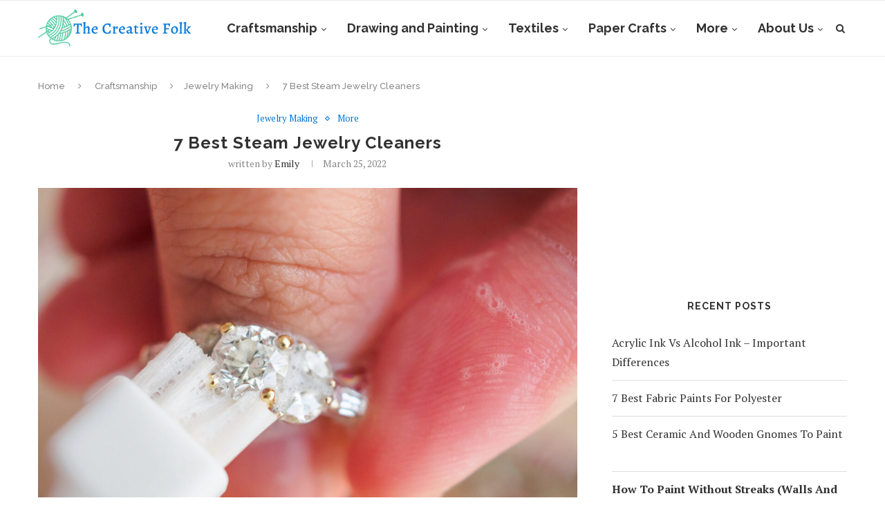

--- FILE ---
content_type: text/html; charset=UTF-8
request_url: https://www.thecreativefolk.com/best-steam-jewelry-cleaners/
body_size: 35324
content:
<!DOCTYPE html>
<html dir="ltr" lang="en-US" prefix="og: https://ogp.me/ns#">
<head><meta charset="UTF-8"><script>if(navigator.userAgent.match(/MSIE|Internet Explorer/i)||navigator.userAgent.match(/Trident\/7\..*?rv:11/i)){var href=document.location.href;if(!href.match(/[?&]nowprocket/)){if(href.indexOf("?")==-1){if(href.indexOf("#")==-1){document.location.href=href+"?nowprocket=1"}else{document.location.href=href.replace("#","?nowprocket=1#")}}else{if(href.indexOf("#")==-1){document.location.href=href+"&nowprocket=1"}else{document.location.href=href.replace("#","&nowprocket=1#")}}}}</script><script>(()=>{class RocketLazyLoadScripts{constructor(){this.v="1.2.6",this.triggerEvents=["keydown","mousedown","mousemove","touchmove","touchstart","touchend","wheel"],this.userEventHandler=this.t.bind(this),this.touchStartHandler=this.i.bind(this),this.touchMoveHandler=this.o.bind(this),this.touchEndHandler=this.h.bind(this),this.clickHandler=this.u.bind(this),this.interceptedClicks=[],this.interceptedClickListeners=[],this.l(this),window.addEventListener("pageshow",(t=>{this.persisted=t.persisted,this.everythingLoaded&&this.m()})),this.CSPIssue=sessionStorage.getItem("rocketCSPIssue"),document.addEventListener("securitypolicyviolation",(t=>{this.CSPIssue||"script-src-elem"!==t.violatedDirective||"data"!==t.blockedURI||(this.CSPIssue=!0,sessionStorage.setItem("rocketCSPIssue",!0))})),document.addEventListener("DOMContentLoaded",(()=>{this.k()})),this.delayedScripts={normal:[],async:[],defer:[]},this.trash=[],this.allJQueries=[]}p(t){document.hidden?t.t():(this.triggerEvents.forEach((e=>window.addEventListener(e,t.userEventHandler,{passive:!0}))),window.addEventListener("touchstart",t.touchStartHandler,{passive:!0}),window.addEventListener("mousedown",t.touchStartHandler),document.addEventListener("visibilitychange",t.userEventHandler))}_(){this.triggerEvents.forEach((t=>window.removeEventListener(t,this.userEventHandler,{passive:!0}))),document.removeEventListener("visibilitychange",this.userEventHandler)}i(t){"HTML"!==t.target.tagName&&(window.addEventListener("touchend",this.touchEndHandler),window.addEventListener("mouseup",this.touchEndHandler),window.addEventListener("touchmove",this.touchMoveHandler,{passive:!0}),window.addEventListener("mousemove",this.touchMoveHandler),t.target.addEventListener("click",this.clickHandler),this.L(t.target,!0),this.S(t.target,"onclick","rocket-onclick"),this.C())}o(t){window.removeEventListener("touchend",this.touchEndHandler),window.removeEventListener("mouseup",this.touchEndHandler),window.removeEventListener("touchmove",this.touchMoveHandler,{passive:!0}),window.removeEventListener("mousemove",this.touchMoveHandler),t.target.removeEventListener("click",this.clickHandler),this.L(t.target,!1),this.S(t.target,"rocket-onclick","onclick"),this.M()}h(){window.removeEventListener("touchend",this.touchEndHandler),window.removeEventListener("mouseup",this.touchEndHandler),window.removeEventListener("touchmove",this.touchMoveHandler,{passive:!0}),window.removeEventListener("mousemove",this.touchMoveHandler)}u(t){t.target.removeEventListener("click",this.clickHandler),this.L(t.target,!1),this.S(t.target,"rocket-onclick","onclick"),this.interceptedClicks.push(t),t.preventDefault(),t.stopPropagation(),t.stopImmediatePropagation(),this.M()}O(){window.removeEventListener("touchstart",this.touchStartHandler,{passive:!0}),window.removeEventListener("mousedown",this.touchStartHandler),this.interceptedClicks.forEach((t=>{t.target.dispatchEvent(new MouseEvent("click",{view:t.view,bubbles:!0,cancelable:!0}))}))}l(t){EventTarget.prototype.addEventListenerWPRocketBase=EventTarget.prototype.addEventListener,EventTarget.prototype.addEventListener=function(e,i,o){"click"!==e||t.windowLoaded||i===t.clickHandler||t.interceptedClickListeners.push({target:this,func:i,options:o}),(this||window).addEventListenerWPRocketBase(e,i,o)}}L(t,e){this.interceptedClickListeners.forEach((i=>{i.target===t&&(e?t.removeEventListener("click",i.func,i.options):t.addEventListener("click",i.func,i.options))})),t.parentNode!==document.documentElement&&this.L(t.parentNode,e)}D(){return new Promise((t=>{this.P?this.M=t:t()}))}C(){this.P=!0}M(){this.P=!1}S(t,e,i){t.hasAttribute&&t.hasAttribute(e)&&(event.target.setAttribute(i,event.target.getAttribute(e)),event.target.removeAttribute(e))}t(){this._(this),"loading"===document.readyState?document.addEventListener("DOMContentLoaded",this.R.bind(this)):this.R()}k(){let t=[];document.querySelectorAll("script[type=rocketlazyloadscript][data-rocket-src]").forEach((e=>{let i=e.getAttribute("data-rocket-src");if(i&&!i.startsWith("data:")){0===i.indexOf("//")&&(i=location.protocol+i);try{const o=new URL(i).origin;o!==location.origin&&t.push({src:o,crossOrigin:e.crossOrigin||"module"===e.getAttribute("data-rocket-type")})}catch(t){}}})),t=[...new Map(t.map((t=>[JSON.stringify(t),t]))).values()],this.T(t,"preconnect")}async R(){this.lastBreath=Date.now(),this.j(this),this.F(this),this.I(),this.W(),this.q(),await this.A(this.delayedScripts.normal),await this.A(this.delayedScripts.defer),await this.A(this.delayedScripts.async);try{await this.U(),await this.H(this),await this.J()}catch(t){console.error(t)}window.dispatchEvent(new Event("rocket-allScriptsLoaded")),this.everythingLoaded=!0,this.D().then((()=>{this.O()})),this.N()}W(){document.querySelectorAll("script[type=rocketlazyloadscript]").forEach((t=>{t.hasAttribute("data-rocket-src")?t.hasAttribute("async")&&!1!==t.async?this.delayedScripts.async.push(t):t.hasAttribute("defer")&&!1!==t.defer||"module"===t.getAttribute("data-rocket-type")?this.delayedScripts.defer.push(t):this.delayedScripts.normal.push(t):this.delayedScripts.normal.push(t)}))}async B(t){if(await this.G(),!0!==t.noModule||!("noModule"in HTMLScriptElement.prototype))return new Promise((e=>{let i;function o(){(i||t).setAttribute("data-rocket-status","executed"),e()}try{if(navigator.userAgent.indexOf("Firefox/")>0||""===navigator.vendor||this.CSPIssue)i=document.createElement("script"),[...t.attributes].forEach((t=>{let e=t.nodeName;"type"!==e&&("data-rocket-type"===e&&(e="type"),"data-rocket-src"===e&&(e="src"),i.setAttribute(e,t.nodeValue))})),t.text&&(i.text=t.text),i.hasAttribute("src")?(i.addEventListener("load",o),i.addEventListener("error",(function(){i.setAttribute("data-rocket-status","failed-network"),e()})),setTimeout((()=>{i.isConnected||e()}),1)):(i.text=t.text,o()),t.parentNode.replaceChild(i,t);else{const i=t.getAttribute("data-rocket-type"),s=t.getAttribute("data-rocket-src");i?(t.type=i,t.removeAttribute("data-rocket-type")):t.removeAttribute("type"),t.addEventListener("load",o),t.addEventListener("error",(i=>{this.CSPIssue&&i.target.src.startsWith("data:")?(console.log("WPRocket: data-uri blocked by CSP -> fallback"),t.removeAttribute("src"),this.B(t).then(e)):(t.setAttribute("data-rocket-status","failed-network"),e())})),s?(t.removeAttribute("data-rocket-src"),t.src=s):t.src="data:text/javascript;base64,"+window.btoa(unescape(encodeURIComponent(t.text)))}}catch(i){t.setAttribute("data-rocket-status","failed-transform"),e()}}));t.setAttribute("data-rocket-status","skipped")}async A(t){const e=t.shift();return e&&e.isConnected?(await this.B(e),this.A(t)):Promise.resolve()}q(){this.T([...this.delayedScripts.normal,...this.delayedScripts.defer,...this.delayedScripts.async],"preload")}T(t,e){var i=document.createDocumentFragment();t.forEach((t=>{const o=t.getAttribute&&t.getAttribute("data-rocket-src")||t.src;if(o&&!o.startsWith("data:")){const s=document.createElement("link");s.href=o,s.rel=e,"preconnect"!==e&&(s.as="script"),t.getAttribute&&"module"===t.getAttribute("data-rocket-type")&&(s.crossOrigin=!0),t.crossOrigin&&(s.crossOrigin=t.crossOrigin),t.integrity&&(s.integrity=t.integrity),i.appendChild(s),this.trash.push(s)}})),document.head.appendChild(i)}j(t){let e={};function i(i,o){return e[o].eventsToRewrite.indexOf(i)>=0&&!t.everythingLoaded?"rocket-"+i:i}function o(t,o){!function(t){e[t]||(e[t]={originalFunctions:{add:t.addEventListener,remove:t.removeEventListener},eventsToRewrite:[]},t.addEventListener=function(){arguments[0]=i(arguments[0],t),e[t].originalFunctions.add.apply(t,arguments)},t.removeEventListener=function(){arguments[0]=i(arguments[0],t),e[t].originalFunctions.remove.apply(t,arguments)})}(t),e[t].eventsToRewrite.push(o)}function s(e,i){let o=e[i];e[i]=null,Object.defineProperty(e,i,{get:()=>o||function(){},set(s){t.everythingLoaded?o=s:e["rocket"+i]=o=s}})}o(document,"DOMContentLoaded"),o(window,"DOMContentLoaded"),o(window,"load"),o(window,"pageshow"),o(document,"readystatechange"),s(document,"onreadystatechange"),s(window,"onload"),s(window,"onpageshow");try{Object.defineProperty(document,"readyState",{get:()=>t.rocketReadyState,set(e){t.rocketReadyState=e},configurable:!0}),document.readyState="loading"}catch(t){console.log("WPRocket DJE readyState conflict, bypassing")}}F(t){let e;function i(e){return t.everythingLoaded?e:e.split(" ").map((t=>"load"===t||0===t.indexOf("load.")?"rocket-jquery-load":t)).join(" ")}function o(o){function s(t){const e=o.fn[t];o.fn[t]=o.fn.init.prototype[t]=function(){return this[0]===window&&("string"==typeof arguments[0]||arguments[0]instanceof String?arguments[0]=i(arguments[0]):"object"==typeof arguments[0]&&Object.keys(arguments[0]).forEach((t=>{const e=arguments[0][t];delete arguments[0][t],arguments[0][i(t)]=e}))),e.apply(this,arguments),this}}o&&o.fn&&!t.allJQueries.includes(o)&&(o.fn.ready=o.fn.init.prototype.ready=function(e){return t.domReadyFired?e.bind(document)(o):document.addEventListener("rocket-DOMContentLoaded",(()=>e.bind(document)(o))),o([])},s("on"),s("one"),t.allJQueries.push(o)),e=o}o(window.jQuery),Object.defineProperty(window,"jQuery",{get:()=>e,set(t){o(t)}})}async H(t){const e=document.querySelector("script[data-webpack]");e&&(await async function(){return new Promise((t=>{e.addEventListener("load",t),e.addEventListener("error",t)}))}(),await t.K(),await t.H(t))}async U(){this.domReadyFired=!0;try{document.readyState="interactive"}catch(t){}await this.G(),document.dispatchEvent(new Event("rocket-readystatechange")),await this.G(),document.rocketonreadystatechange&&document.rocketonreadystatechange(),await this.G(),document.dispatchEvent(new Event("rocket-DOMContentLoaded")),await this.G(),window.dispatchEvent(new Event("rocket-DOMContentLoaded"))}async J(){try{document.readyState="complete"}catch(t){}await this.G(),document.dispatchEvent(new Event("rocket-readystatechange")),await this.G(),document.rocketonreadystatechange&&document.rocketonreadystatechange(),await this.G(),window.dispatchEvent(new Event("rocket-load")),await this.G(),window.rocketonload&&window.rocketonload(),await this.G(),this.allJQueries.forEach((t=>t(window).trigger("rocket-jquery-load"))),await this.G();const t=new Event("rocket-pageshow");t.persisted=this.persisted,window.dispatchEvent(t),await this.G(),window.rocketonpageshow&&window.rocketonpageshow({persisted:this.persisted}),this.windowLoaded=!0}m(){document.onreadystatechange&&document.onreadystatechange(),window.onload&&window.onload(),window.onpageshow&&window.onpageshow({persisted:this.persisted})}I(){const t=new Map;document.write=document.writeln=function(e){const i=document.currentScript;i||console.error("WPRocket unable to document.write this: "+e);const o=document.createRange(),s=i.parentElement;let n=t.get(i);void 0===n&&(n=i.nextSibling,t.set(i,n));const c=document.createDocumentFragment();o.setStart(c,0),c.appendChild(o.createContextualFragment(e)),s.insertBefore(c,n)}}async G(){Date.now()-this.lastBreath>45&&(await this.K(),this.lastBreath=Date.now())}async K(){return document.hidden?new Promise((t=>setTimeout(t))):new Promise((t=>requestAnimationFrame(t)))}N(){this.trash.forEach((t=>t.remove()))}static run(){const t=new RocketLazyLoadScripts;t.p(t)}}RocketLazyLoadScripts.run()})();</script>
	
	<meta http-equiv="X-UA-Compatible" content="IE=edge">
	<meta name="viewport" content="width=device-width, initial-scale=1">
	<link rel="profile" href="https://gmpg.org/xfn/11" />
			<link rel="shortcut icon" href="https://www.thecreativefolk.com/wp-content/uploads/2019/04/Favicon-2.png" type="image/x-icon" />
		<link rel="apple-touch-icon" sizes="180x180" href="https://www.thecreativefolk.com/wp-content/uploads/2019/04/Favicon-2.png">
		<link rel="alternate" type="application/rss+xml" title="The Creative Folk RSS Feed" href="https://www.thecreativefolk.com/feed/" />
	<link rel="alternate" type="application/atom+xml" title="The Creative Folk Atom Feed" href="https://www.thecreativefolk.com/feed/atom/" />
	<link rel="pingback" href="https://www.thecreativefolk.com/xmlrpc.php" />
	<!--[if lt IE 9]>
	<script src="https://www.thecreativefolk.com/wp-content/themes/soledad/js/html5.js"></script>
	<![endif]-->
	<script data-no-optimize="1" data-cfasync="false">!function(){"use strict";function e(e){const t=e.match(/((?=([a-z0-9._!#$%+^&*()[\]<>-]+))\2@[a-z0-9._-]+\.[a-z0-9._-]+)/gi);return t?t[0]:""}function t(t){return e(a(t.toLowerCase()))}function a(e){return e.replace(/\s/g,"")}async function n(e){const t={sha256Hash:"",sha1Hash:""};if(!("msCrypto"in window)&&"https:"===location.protocol&&"crypto"in window&&"TextEncoder"in window){const a=(new TextEncoder).encode(e),[n,c]=await Promise.all([s("SHA-256",a),s("SHA-1",a)]);t.sha256Hash=n,t.sha1Hash=c}return t}async function s(e,t){const a=await crypto.subtle.digest(e,t);return Array.from(new Uint8Array(a)).map(e=>("00"+e.toString(16)).slice(-2)).join("")}function c(e){let t=!0;return Object.keys(e).forEach(a=>{0===e[a].length&&(t=!1)}),t}function i(e,t,a){e.splice(t,1);const n="?"+e.join("&")+a.hash;history.replaceState(null,"",n)}var o={checkEmail:e,validateEmail:t,trimInput:a,hashEmail:n,hasHashes:c,removeEmailAndReplaceHistory:i,detectEmails:async function(){const e=new URL(window.location.href),a=Array.from(e.searchParams.entries()).map(e=>`${e[0]}=${e[1]}`);let s,o;const r=["adt_eih","sh_kit"];if(a.forEach((e,t)=>{const a=decodeURIComponent(e),[n,c]=a.split("=");if("adt_ei"===n&&(s={value:c,index:t,emsrc:"url"}),r.includes(n)){o={value:c,index:t,emsrc:"sh_kit"===n?"urlhck":"urlh"}}}),s)t(s.value)&&n(s.value).then(e=>{if(c(e)){const t={value:e,created:Date.now()};localStorage.setItem("adt_ei",JSON.stringify(t)),localStorage.setItem("adt_emsrc",s.emsrc)}});else if(o){const e={value:{sha256Hash:o.value,sha1Hash:""},created:Date.now()};localStorage.setItem("adt_ei",JSON.stringify(e)),localStorage.setItem("adt_emsrc",o.emsrc)}s&&i(a,s.index,e),o&&i(a,o.index,e)},cb:"adthrive"};const{detectEmails:r,cb:l}=o;r()}();
</script><title>7 Best Steam Jewelry Cleaners - The Creative Folk</title><link rel="preload" data-rocket-preload as="style" href="https://fonts.googleapis.com/css?family=Raleway%3A300%2C300italic%2C400%2C400italic%2C500%2C500italic%2C700%2C700italic%2C800%2C800italic%7CPT%20Serif%3A300%2C300italic%2C400%2C400italic%2C500%2C500italic%2C700%2C700italic%2C800%2C800italic%7CPlayfair%20Display%20SC%3A300%2C300italic%2C400%2C400italic%2C500%2C500italic%2C700%2C700italic%2C800%2C800italic%7CMontserrat%3A300%2C300italic%2C400%2C400italic%2C500%2C500italic%2C700%2C700italic%2C800%2C800italic%26amp%3Bsubset%3Dcyrillic%2Ccyrillic-ext%2Cgreek%2Cgreek-ext%2Clatin-ext&#038;display=swap" /><link rel="stylesheet" href="https://fonts.googleapis.com/css?family=Raleway%3A300%2C300italic%2C400%2C400italic%2C500%2C500italic%2C700%2C700italic%2C800%2C800italic%7CPT%20Serif%3A300%2C300italic%2C400%2C400italic%2C500%2C500italic%2C700%2C700italic%2C800%2C800italic%7CPlayfair%20Display%20SC%3A300%2C300italic%2C400%2C400italic%2C500%2C500italic%2C700%2C700italic%2C800%2C800italic%7CMontserrat%3A300%2C300italic%2C400%2C400italic%2C500%2C500italic%2C700%2C700italic%2C800%2C800italic%26amp%3Bsubset%3Dcyrillic%2Ccyrillic-ext%2Cgreek%2Cgreek-ext%2Clatin-ext&#038;display=swap" media="print" onload="this.media='all'" /><noscript><link rel="stylesheet" href="https://fonts.googleapis.com/css?family=Raleway%3A300%2C300italic%2C400%2C400italic%2C500%2C500italic%2C700%2C700italic%2C800%2C800italic%7CPT%20Serif%3A300%2C300italic%2C400%2C400italic%2C500%2C500italic%2C700%2C700italic%2C800%2C800italic%7CPlayfair%20Display%20SC%3A300%2C300italic%2C400%2C400italic%2C500%2C500italic%2C700%2C700italic%2C800%2C800italic%7CMontserrat%3A300%2C300italic%2C400%2C400italic%2C500%2C500italic%2C700%2C700italic%2C800%2C800italic%26amp%3Bsubset%3Dcyrillic%2Ccyrillic-ext%2Cgreek%2Cgreek-ext%2Clatin-ext&#038;display=swap" /></noscript><link rel="preload" data-rocket-preload as="image" href="https://www.thecreativefolk.com/wp-content/uploads/2022/03/Best-Steasm-Jewelry-Cleaners-1170x780.jpg" imagesrcset="https://www.thecreativefolk.com/wp-content/uploads/2022/03/Best-Steasm-Jewelry-Cleaners-1170x780.jpg 1170w, https://www.thecreativefolk.com/wp-content/uploads/2022/03/Best-Steasm-Jewelry-Cleaners-300x200.jpg 300w, https://www.thecreativefolk.com/wp-content/uploads/2022/03/Best-Steasm-Jewelry-Cleaners-1024x683.jpg 1024w, https://www.thecreativefolk.com/wp-content/uploads/2022/03/Best-Steasm-Jewelry-Cleaners-768x512.jpg 768w, https://www.thecreativefolk.com/wp-content/uploads/2022/03/Best-Steasm-Jewelry-Cleaners-585x390.jpg 585w, https://www.thecreativefolk.com/wp-content/uploads/2022/03/Best-Steasm-Jewelry-Cleaners-263x175.jpg 263w, https://www.thecreativefolk.com/wp-content/uploads/2022/03/Best-Steasm-Jewelry-Cleaners.jpg 1200w" imagesizes="(max-width: 1170px) 100vw, 1170px" fetchpriority="high">

		<!-- All in One SEO Pro 4.9.3 - aioseo.com -->
	<meta name="description" content="Whether it’s diamonds, rubies, emeralds, sapphires, gold, silver, or even the more modern popular stones such as morganite and moonstone, these pieces are loved for their sparkle. After years of wear, though, that sparkle can lose its luster. Jewelry that’s frequently worn gets dirt, grime, and oil build-up fairly easily. You may not even notice" />
	<meta name="robots" content="max-image-preview:large" />
	<meta name="author" content="Emily"/>
	<link rel="canonical" href="https://www.thecreativefolk.com/best-steam-jewelry-cleaners/" />
	<meta name="generator" content="All in One SEO Pro (AIOSEO) 4.9.3" />
		<meta property="og:locale" content="en_US" />
		<meta property="og:site_name" content="The Creative Folk -" />
		<meta property="og:type" content="article" />
		<meta property="og:title" content="7 Best Steam Jewelry Cleaners - The Creative Folk" />
		<meta property="og:description" content="Whether it’s diamonds, rubies, emeralds, sapphires, gold, silver, or even the more modern popular stones such as morganite and moonstone, these pieces are loved for their sparkle. After years of wear, though, that sparkle can lose its luster. Jewelry that’s frequently worn gets dirt, grime, and oil build-up fairly easily. You may not even notice" />
		<meta property="og:url" content="https://www.thecreativefolk.com/best-steam-jewelry-cleaners/" />
		<meta property="article:published_time" content="2022-03-25T21:34:57+00:00" />
		<meta property="article:modified_time" content="2022-03-25T21:34:58+00:00" />
		<meta name="twitter:card" content="summary_large_image" />
		<meta name="twitter:title" content="7 Best Steam Jewelry Cleaners - The Creative Folk" />
		<meta name="twitter:description" content="Whether it’s diamonds, rubies, emeralds, sapphires, gold, silver, or even the more modern popular stones such as morganite and moonstone, these pieces are loved for their sparkle. After years of wear, though, that sparkle can lose its luster. Jewelry that’s frequently worn gets dirt, grime, and oil build-up fairly easily. You may not even notice" />
		<script type="application/ld+json" class="aioseo-schema">
			{"@context":"https:\/\/schema.org","@graph":[{"@type":"BlogPosting","@id":"https:\/\/www.thecreativefolk.com\/best-steam-jewelry-cleaners\/#blogposting","name":"7 Best Steam Jewelry Cleaners - The Creative Folk","headline":"7 Best Steam Jewelry Cleaners","author":{"@id":"https:\/\/www.thecreativefolk.com\/author\/admin\/#author"},"publisher":{"@id":"https:\/\/www.thecreativefolk.com\/#organization"},"image":{"@type":"ImageObject","url":"https:\/\/www.thecreativefolk.com\/wp-content\/uploads\/2022\/03\/Best-Steasm-Jewelry-Cleaners.jpg","width":1200,"height":800,"caption":"Brush Cleaning Jewelry"},"datePublished":"2022-03-25T21:34:57+00:00","dateModified":"2022-03-25T21:34:58+00:00","inLanguage":"en-US","mainEntityOfPage":{"@id":"https:\/\/www.thecreativefolk.com\/best-steam-jewelry-cleaners\/#webpage"},"isPartOf":{"@id":"https:\/\/www.thecreativefolk.com\/best-steam-jewelry-cleaners\/#webpage"},"articleSection":"Jewelry Making, More"},{"@type":"BreadcrumbList","@id":"https:\/\/www.thecreativefolk.com\/best-steam-jewelry-cleaners\/#breadcrumblist","itemListElement":[{"@type":"ListItem","@id":"https:\/\/www.thecreativefolk.com#listItem","position":1,"name":"Home","item":"https:\/\/www.thecreativefolk.com","nextItem":{"@type":"ListItem","@id":"https:\/\/www.thecreativefolk.com\/category\/craftsmanship\/#listItem","name":"Craftsmanship"}},{"@type":"ListItem","@id":"https:\/\/www.thecreativefolk.com\/category\/craftsmanship\/#listItem","position":2,"name":"Craftsmanship","item":"https:\/\/www.thecreativefolk.com\/category\/craftsmanship\/","nextItem":{"@type":"ListItem","@id":"https:\/\/www.thecreativefolk.com\/category\/craftsmanship\/jewelry-making\/#listItem","name":"Jewelry Making"},"previousItem":{"@type":"ListItem","@id":"https:\/\/www.thecreativefolk.com#listItem","name":"Home"}},{"@type":"ListItem","@id":"https:\/\/www.thecreativefolk.com\/category\/craftsmanship\/jewelry-making\/#listItem","position":3,"name":"Jewelry Making","item":"https:\/\/www.thecreativefolk.com\/category\/craftsmanship\/jewelry-making\/","nextItem":{"@type":"ListItem","@id":"https:\/\/www.thecreativefolk.com\/best-steam-jewelry-cleaners\/#listItem","name":"7 Best Steam Jewelry Cleaners"},"previousItem":{"@type":"ListItem","@id":"https:\/\/www.thecreativefolk.com\/category\/craftsmanship\/#listItem","name":"Craftsmanship"}},{"@type":"ListItem","@id":"https:\/\/www.thecreativefolk.com\/best-steam-jewelry-cleaners\/#listItem","position":4,"name":"7 Best Steam Jewelry Cleaners","previousItem":{"@type":"ListItem","@id":"https:\/\/www.thecreativefolk.com\/category\/craftsmanship\/jewelry-making\/#listItem","name":"Jewelry Making"}}]},{"@type":"Organization","@id":"https:\/\/www.thecreativefolk.com\/#organization","name":"The Creative Folk","url":"https:\/\/www.thecreativefolk.com\/"},{"@type":"Person","@id":"https:\/\/www.thecreativefolk.com\/author\/admin\/#author","url":"https:\/\/www.thecreativefolk.com\/author\/admin\/","name":"Emily","image":{"@type":"ImageObject","@id":"https:\/\/www.thecreativefolk.com\/best-steam-jewelry-cleaners\/#authorImage","url":"https:\/\/secure.gravatar.com\/avatar\/775f82ab14bf191d46f5bf6e2d9405047cb305ddd4f2efad944b5cf3c214ab7e?s=96&d=mm&r=g","width":96,"height":96,"caption":"Emily"}},{"@type":"WebPage","@id":"https:\/\/www.thecreativefolk.com\/best-steam-jewelry-cleaners\/#webpage","url":"https:\/\/www.thecreativefolk.com\/best-steam-jewelry-cleaners\/","name":"7 Best Steam Jewelry Cleaners - The Creative Folk","description":"Whether it\u2019s diamonds, rubies, emeralds, sapphires, gold, silver, or even the more modern popular stones such as morganite and moonstone, these pieces are loved for their sparkle. After years of wear, though, that sparkle can lose its luster. Jewelry that\u2019s frequently worn gets dirt, grime, and oil build-up fairly easily. You may not even notice","inLanguage":"en-US","isPartOf":{"@id":"https:\/\/www.thecreativefolk.com\/#website"},"breadcrumb":{"@id":"https:\/\/www.thecreativefolk.com\/best-steam-jewelry-cleaners\/#breadcrumblist"},"author":{"@id":"https:\/\/www.thecreativefolk.com\/author\/admin\/#author"},"creator":{"@id":"https:\/\/www.thecreativefolk.com\/author\/admin\/#author"},"image":{"@type":"ImageObject","url":"https:\/\/www.thecreativefolk.com\/wp-content\/uploads\/2022\/03\/Best-Steasm-Jewelry-Cleaners.jpg","@id":"https:\/\/www.thecreativefolk.com\/best-steam-jewelry-cleaners\/#mainImage","width":1200,"height":800,"caption":"Brush Cleaning Jewelry"},"primaryImageOfPage":{"@id":"https:\/\/www.thecreativefolk.com\/best-steam-jewelry-cleaners\/#mainImage"},"datePublished":"2022-03-25T21:34:57+00:00","dateModified":"2022-03-25T21:34:58+00:00"},{"@type":"WebSite","@id":"https:\/\/www.thecreativefolk.com\/#website","url":"https:\/\/www.thecreativefolk.com\/","name":"The Creative Folk","inLanguage":"en-US","publisher":{"@id":"https:\/\/www.thecreativefolk.com\/#organization"}}]}
		</script>
		<!-- All in One SEO Pro -->


<script data-no-optimize="1" data-cfasync="false">
(function(w, d) {
	w.adthrive = w.adthrive || {};
	w.adthrive.cmd = w.adthrive.cmd || [];
	w.adthrive.plugin = 'adthrive-ads-3.6.2';
	w.adthrive.host = 'ads.adthrive.com';
	w.adthrive.integration = 'plugin';

	var commitParam = (w.adthriveCLS && w.adthriveCLS.bucket !== 'prod' && w.adthriveCLS.branch) ? '&commit=' + w.adthriveCLS.branch : '';

	var s = d.createElement('script');
	s.async = true;
	s.referrerpolicy='no-referrer-when-downgrade';
	s.src = 'https://' + w.adthrive.host + '/sites/5f564e5d3b647deb5051e719/ads.min.js?referrer=' + w.encodeURIComponent(w.location.href) + commitParam + '&cb=' + (Math.floor(Math.random() * 100) + 1) + '';
	var n = d.getElementsByTagName('script')[0];
	n.parentNode.insertBefore(s, n);
})(window, document);
</script>
<link rel="dns-prefetch" href="https://ads.adthrive.com/"><link rel="preconnect" href="https://ads.adthrive.com/"><link rel="preconnect" href="https://ads.adthrive.com/" crossorigin><link rel='dns-prefetch' href='//secure.gravatar.com' />
<link rel='dns-prefetch' href='//stats.wp.com' />
<link rel='dns-prefetch' href='//fonts.googleapis.com' />
<link rel='dns-prefetch' href='//v0.wordpress.com' />

<link rel="alternate" type="application/rss+xml" title="The Creative Folk &raquo; Feed" href="https://www.thecreativefolk.com/feed/" />
<link rel="alternate" type="application/rss+xml" title="The Creative Folk &raquo; Comments Feed" href="https://www.thecreativefolk.com/comments/feed/" />
<link rel="alternate" title="oEmbed (JSON)" type="application/json+oembed" href="https://www.thecreativefolk.com/wp-json/oembed/1.0/embed?url=https%3A%2F%2Fwww.thecreativefolk.com%2Fbest-steam-jewelry-cleaners%2F" />
<link rel="alternate" title="oEmbed (XML)" type="text/xml+oembed" href="https://www.thecreativefolk.com/wp-json/oembed/1.0/embed?url=https%3A%2F%2Fwww.thecreativefolk.com%2Fbest-steam-jewelry-cleaners%2F&#038;format=xml" />
		<!-- This site uses the Google Analytics by MonsterInsights plugin v9.1.1 - Using Analytics tracking - https://www.monsterinsights.com/ -->
							<script type="rocketlazyloadscript" data-rocket-src="//www.googletagmanager.com/gtag/js?id=G-74D4YEWR7E"  data-cfasync="false" data-wpfc-render="false" data-rocket-type="text/javascript" async></script>
			<script type="rocketlazyloadscript" data-cfasync="false" data-wpfc-render="false" data-rocket-type="text/javascript">
				var mi_version = '9.1.1';
				var mi_track_user = true;
				var mi_no_track_reason = '';
								var MonsterInsightsDefaultLocations = {"page_location":"https:\/\/www.thecreativefolk.com\/best-steam-jewelry-cleaners\/"};
				if ( typeof MonsterInsightsPrivacyGuardFilter === 'function' ) {
					var MonsterInsightsLocations = (typeof MonsterInsightsExcludeQuery === 'object') ? MonsterInsightsPrivacyGuardFilter( MonsterInsightsExcludeQuery ) : MonsterInsightsPrivacyGuardFilter( MonsterInsightsDefaultLocations );
				} else {
					var MonsterInsightsLocations = (typeof MonsterInsightsExcludeQuery === 'object') ? MonsterInsightsExcludeQuery : MonsterInsightsDefaultLocations;
				}

								var disableStrs = [
										'ga-disable-G-74D4YEWR7E',
									];

				/* Function to detect opted out users */
				function __gtagTrackerIsOptedOut() {
					for (var index = 0; index < disableStrs.length; index++) {
						if (document.cookie.indexOf(disableStrs[index] + '=true') > -1) {
							return true;
						}
					}

					return false;
				}

				/* Disable tracking if the opt-out cookie exists. */
				if (__gtagTrackerIsOptedOut()) {
					for (var index = 0; index < disableStrs.length; index++) {
						window[disableStrs[index]] = true;
					}
				}

				/* Opt-out function */
				function __gtagTrackerOptout() {
					for (var index = 0; index < disableStrs.length; index++) {
						document.cookie = disableStrs[index] + '=true; expires=Thu, 31 Dec 2099 23:59:59 UTC; path=/';
						window[disableStrs[index]] = true;
					}
				}

				if ('undefined' === typeof gaOptout) {
					function gaOptout() {
						__gtagTrackerOptout();
					}
				}
								window.dataLayer = window.dataLayer || [];

				window.MonsterInsightsDualTracker = {
					helpers: {},
					trackers: {},
				};
				if (mi_track_user) {
					function __gtagDataLayer() {
						dataLayer.push(arguments);
					}

					function __gtagTracker(type, name, parameters) {
						if (!parameters) {
							parameters = {};
						}

						if (parameters.send_to) {
							__gtagDataLayer.apply(null, arguments);
							return;
						}

						if (type === 'event') {
														parameters.send_to = monsterinsights_frontend.v4_id;
							var hookName = name;
							if (typeof parameters['event_category'] !== 'undefined') {
								hookName = parameters['event_category'] + ':' + name;
							}

							if (typeof MonsterInsightsDualTracker.trackers[hookName] !== 'undefined') {
								MonsterInsightsDualTracker.trackers[hookName](parameters);
							} else {
								__gtagDataLayer('event', name, parameters);
							}
							
						} else {
							__gtagDataLayer.apply(null, arguments);
						}
					}

					__gtagTracker('js', new Date());
					__gtagTracker('set', {
						'developer_id.dZGIzZG': true,
											});
					if ( MonsterInsightsLocations.page_location ) {
						__gtagTracker('set', MonsterInsightsLocations);
					}
										__gtagTracker('config', 'G-74D4YEWR7E', {"forceSSL":"true","link_attribution":"true"} );
															window.gtag = __gtagTracker;										(function () {
						/* https://developers.google.com/analytics/devguides/collection/analyticsjs/ */
						/* ga and __gaTracker compatibility shim. */
						var noopfn = function () {
							return null;
						};
						var newtracker = function () {
							return new Tracker();
						};
						var Tracker = function () {
							return null;
						};
						var p = Tracker.prototype;
						p.get = noopfn;
						p.set = noopfn;
						p.send = function () {
							var args = Array.prototype.slice.call(arguments);
							args.unshift('send');
							__gaTracker.apply(null, args);
						};
						var __gaTracker = function () {
							var len = arguments.length;
							if (len === 0) {
								return;
							}
							var f = arguments[len - 1];
							if (typeof f !== 'object' || f === null || typeof f.hitCallback !== 'function') {
								if ('send' === arguments[0]) {
									var hitConverted, hitObject = false, action;
									if ('event' === arguments[1]) {
										if ('undefined' !== typeof arguments[3]) {
											hitObject = {
												'eventAction': arguments[3],
												'eventCategory': arguments[2],
												'eventLabel': arguments[4],
												'value': arguments[5] ? arguments[5] : 1,
											}
										}
									}
									if ('pageview' === arguments[1]) {
										if ('undefined' !== typeof arguments[2]) {
											hitObject = {
												'eventAction': 'page_view',
												'page_path': arguments[2],
											}
										}
									}
									if (typeof arguments[2] === 'object') {
										hitObject = arguments[2];
									}
									if (typeof arguments[5] === 'object') {
										Object.assign(hitObject, arguments[5]);
									}
									if ('undefined' !== typeof arguments[1].hitType) {
										hitObject = arguments[1];
										if ('pageview' === hitObject.hitType) {
											hitObject.eventAction = 'page_view';
										}
									}
									if (hitObject) {
										action = 'timing' === arguments[1].hitType ? 'timing_complete' : hitObject.eventAction;
										hitConverted = mapArgs(hitObject);
										__gtagTracker('event', action, hitConverted);
									}
								}
								return;
							}

							function mapArgs(args) {
								var arg, hit = {};
								var gaMap = {
									'eventCategory': 'event_category',
									'eventAction': 'event_action',
									'eventLabel': 'event_label',
									'eventValue': 'event_value',
									'nonInteraction': 'non_interaction',
									'timingCategory': 'event_category',
									'timingVar': 'name',
									'timingValue': 'value',
									'timingLabel': 'event_label',
									'page': 'page_path',
									'location': 'page_location',
									'title': 'page_title',
									'referrer' : 'page_referrer',
								};
								for (arg in args) {
																		if (!(!args.hasOwnProperty(arg) || !gaMap.hasOwnProperty(arg))) {
										hit[gaMap[arg]] = args[arg];
									} else {
										hit[arg] = args[arg];
									}
								}
								return hit;
							}

							try {
								f.hitCallback();
							} catch (ex) {
							}
						};
						__gaTracker.create = newtracker;
						__gaTracker.getByName = newtracker;
						__gaTracker.getAll = function () {
							return [];
						};
						__gaTracker.remove = noopfn;
						__gaTracker.loaded = true;
						window['__gaTracker'] = __gaTracker;
					})();
									} else {
										console.log("");
					(function () {
						function __gtagTracker() {
							return null;
						}

						window['__gtagTracker'] = __gtagTracker;
						window['gtag'] = __gtagTracker;
					})();
									}
			</script>
				<!-- / Google Analytics by MonsterInsights -->
		<style id='wp-img-auto-sizes-contain-inline-css' type='text/css'>
img:is([sizes=auto i],[sizes^="auto," i]){contain-intrinsic-size:3000px 1500px}
/*# sourceURL=wp-img-auto-sizes-contain-inline-css */
</style>
<style id='wp-emoji-styles-inline-css' type='text/css'>

	img.wp-smiley, img.emoji {
		display: inline !important;
		border: none !important;
		box-shadow: none !important;
		height: 1em !important;
		width: 1em !important;
		margin: 0 0.07em !important;
		vertical-align: -0.1em !important;
		background: none !important;
		padding: 0 !important;
	}
/*# sourceURL=wp-emoji-styles-inline-css */
</style>
<style id='wp-block-library-inline-css' type='text/css'>
:root{--wp-block-synced-color:#7a00df;--wp-block-synced-color--rgb:122,0,223;--wp-bound-block-color:var(--wp-block-synced-color);--wp-editor-canvas-background:#ddd;--wp-admin-theme-color:#007cba;--wp-admin-theme-color--rgb:0,124,186;--wp-admin-theme-color-darker-10:#006ba1;--wp-admin-theme-color-darker-10--rgb:0,107,160.5;--wp-admin-theme-color-darker-20:#005a87;--wp-admin-theme-color-darker-20--rgb:0,90,135;--wp-admin-border-width-focus:2px}@media (min-resolution:192dpi){:root{--wp-admin-border-width-focus:1.5px}}.wp-element-button{cursor:pointer}:root .has-very-light-gray-background-color{background-color:#eee}:root .has-very-dark-gray-background-color{background-color:#313131}:root .has-very-light-gray-color{color:#eee}:root .has-very-dark-gray-color{color:#313131}:root .has-vivid-green-cyan-to-vivid-cyan-blue-gradient-background{background:linear-gradient(135deg,#00d084,#0693e3)}:root .has-purple-crush-gradient-background{background:linear-gradient(135deg,#34e2e4,#4721fb 50%,#ab1dfe)}:root .has-hazy-dawn-gradient-background{background:linear-gradient(135deg,#faaca8,#dad0ec)}:root .has-subdued-olive-gradient-background{background:linear-gradient(135deg,#fafae1,#67a671)}:root .has-atomic-cream-gradient-background{background:linear-gradient(135deg,#fdd79a,#004a59)}:root .has-nightshade-gradient-background{background:linear-gradient(135deg,#330968,#31cdcf)}:root .has-midnight-gradient-background{background:linear-gradient(135deg,#020381,#2874fc)}:root{--wp--preset--font-size--normal:16px;--wp--preset--font-size--huge:42px}.has-regular-font-size{font-size:1em}.has-larger-font-size{font-size:2.625em}.has-normal-font-size{font-size:var(--wp--preset--font-size--normal)}.has-huge-font-size{font-size:var(--wp--preset--font-size--huge)}.has-text-align-center{text-align:center}.has-text-align-left{text-align:left}.has-text-align-right{text-align:right}.has-fit-text{white-space:nowrap!important}#end-resizable-editor-section{display:none}.aligncenter{clear:both}.items-justified-left{justify-content:flex-start}.items-justified-center{justify-content:center}.items-justified-right{justify-content:flex-end}.items-justified-space-between{justify-content:space-between}.screen-reader-text{border:0;clip-path:inset(50%);height:1px;margin:-1px;overflow:hidden;padding:0;position:absolute;width:1px;word-wrap:normal!important}.screen-reader-text:focus{background-color:#ddd;clip-path:none;color:#444;display:block;font-size:1em;height:auto;left:5px;line-height:normal;padding:15px 23px 14px;text-decoration:none;top:5px;width:auto;z-index:100000}html :where(.has-border-color){border-style:solid}html :where([style*=border-top-color]){border-top-style:solid}html :where([style*=border-right-color]){border-right-style:solid}html :where([style*=border-bottom-color]){border-bottom-style:solid}html :where([style*=border-left-color]){border-left-style:solid}html :where([style*=border-width]){border-style:solid}html :where([style*=border-top-width]){border-top-style:solid}html :where([style*=border-right-width]){border-right-style:solid}html :where([style*=border-bottom-width]){border-bottom-style:solid}html :where([style*=border-left-width]){border-left-style:solid}html :where(img[class*=wp-image-]){height:auto;max-width:100%}:where(figure){margin:0 0 1em}html :where(.is-position-sticky){--wp-admin--admin-bar--position-offset:var(--wp-admin--admin-bar--height,0px)}@media screen and (max-width:600px){html :where(.is-position-sticky){--wp-admin--admin-bar--position-offset:0px}}

/*# sourceURL=wp-block-library-inline-css */
</style><style id='wp-block-heading-inline-css' type='text/css'>
h1:where(.wp-block-heading).has-background,h2:where(.wp-block-heading).has-background,h3:where(.wp-block-heading).has-background,h4:where(.wp-block-heading).has-background,h5:where(.wp-block-heading).has-background,h6:where(.wp-block-heading).has-background{padding:1.25em 2.375em}h1.has-text-align-left[style*=writing-mode]:where([style*=vertical-lr]),h1.has-text-align-right[style*=writing-mode]:where([style*=vertical-rl]),h2.has-text-align-left[style*=writing-mode]:where([style*=vertical-lr]),h2.has-text-align-right[style*=writing-mode]:where([style*=vertical-rl]),h3.has-text-align-left[style*=writing-mode]:where([style*=vertical-lr]),h3.has-text-align-right[style*=writing-mode]:where([style*=vertical-rl]),h4.has-text-align-left[style*=writing-mode]:where([style*=vertical-lr]),h4.has-text-align-right[style*=writing-mode]:where([style*=vertical-rl]),h5.has-text-align-left[style*=writing-mode]:where([style*=vertical-lr]),h5.has-text-align-right[style*=writing-mode]:where([style*=vertical-rl]),h6.has-text-align-left[style*=writing-mode]:where([style*=vertical-lr]),h6.has-text-align-right[style*=writing-mode]:where([style*=vertical-rl]){rotate:180deg}
/*# sourceURL=https://www.thecreativefolk.com/wp-includes/blocks/heading/style.min.css */
</style>
<style id='wp-block-image-inline-css' type='text/css'>
.wp-block-image>a,.wp-block-image>figure>a{display:inline-block}.wp-block-image img{box-sizing:border-box;height:auto;max-width:100%;vertical-align:bottom}@media not (prefers-reduced-motion){.wp-block-image img.hide{visibility:hidden}.wp-block-image img.show{animation:show-content-image .4s}}.wp-block-image[style*=border-radius] img,.wp-block-image[style*=border-radius]>a{border-radius:inherit}.wp-block-image.has-custom-border img{box-sizing:border-box}.wp-block-image.aligncenter{text-align:center}.wp-block-image.alignfull>a,.wp-block-image.alignwide>a{width:100%}.wp-block-image.alignfull img,.wp-block-image.alignwide img{height:auto;width:100%}.wp-block-image .aligncenter,.wp-block-image .alignleft,.wp-block-image .alignright,.wp-block-image.aligncenter,.wp-block-image.alignleft,.wp-block-image.alignright{display:table}.wp-block-image .aligncenter>figcaption,.wp-block-image .alignleft>figcaption,.wp-block-image .alignright>figcaption,.wp-block-image.aligncenter>figcaption,.wp-block-image.alignleft>figcaption,.wp-block-image.alignright>figcaption{caption-side:bottom;display:table-caption}.wp-block-image .alignleft{float:left;margin:.5em 1em .5em 0}.wp-block-image .alignright{float:right;margin:.5em 0 .5em 1em}.wp-block-image .aligncenter{margin-left:auto;margin-right:auto}.wp-block-image :where(figcaption){margin-bottom:1em;margin-top:.5em}.wp-block-image.is-style-circle-mask img{border-radius:9999px}@supports ((-webkit-mask-image:none) or (mask-image:none)) or (-webkit-mask-image:none){.wp-block-image.is-style-circle-mask img{border-radius:0;-webkit-mask-image:url('data:image/svg+xml;utf8,<svg viewBox="0 0 100 100" xmlns="http://www.w3.org/2000/svg"><circle cx="50" cy="50" r="50"/></svg>');mask-image:url('data:image/svg+xml;utf8,<svg viewBox="0 0 100 100" xmlns="http://www.w3.org/2000/svg"><circle cx="50" cy="50" r="50"/></svg>');mask-mode:alpha;-webkit-mask-position:center;mask-position:center;-webkit-mask-repeat:no-repeat;mask-repeat:no-repeat;-webkit-mask-size:contain;mask-size:contain}}:root :where(.wp-block-image.is-style-rounded img,.wp-block-image .is-style-rounded img){border-radius:9999px}.wp-block-image figure{margin:0}.wp-lightbox-container{display:flex;flex-direction:column;position:relative}.wp-lightbox-container img{cursor:zoom-in}.wp-lightbox-container img:hover+button{opacity:1}.wp-lightbox-container button{align-items:center;backdrop-filter:blur(16px) saturate(180%);background-color:#5a5a5a40;border:none;border-radius:4px;cursor:zoom-in;display:flex;height:20px;justify-content:center;opacity:0;padding:0;position:absolute;right:16px;text-align:center;top:16px;width:20px;z-index:100}@media not (prefers-reduced-motion){.wp-lightbox-container button{transition:opacity .2s ease}}.wp-lightbox-container button:focus-visible{outline:3px auto #5a5a5a40;outline:3px auto -webkit-focus-ring-color;outline-offset:3px}.wp-lightbox-container button:hover{cursor:pointer;opacity:1}.wp-lightbox-container button:focus{opacity:1}.wp-lightbox-container button:focus,.wp-lightbox-container button:hover,.wp-lightbox-container button:not(:hover):not(:active):not(.has-background){background-color:#5a5a5a40;border:none}.wp-lightbox-overlay{box-sizing:border-box;cursor:zoom-out;height:100vh;left:0;overflow:hidden;position:fixed;top:0;visibility:hidden;width:100%;z-index:100000}.wp-lightbox-overlay .close-button{align-items:center;cursor:pointer;display:flex;justify-content:center;min-height:40px;min-width:40px;padding:0;position:absolute;right:calc(env(safe-area-inset-right) + 16px);top:calc(env(safe-area-inset-top) + 16px);z-index:5000000}.wp-lightbox-overlay .close-button:focus,.wp-lightbox-overlay .close-button:hover,.wp-lightbox-overlay .close-button:not(:hover):not(:active):not(.has-background){background:none;border:none}.wp-lightbox-overlay .lightbox-image-container{height:var(--wp--lightbox-container-height);left:50%;overflow:hidden;position:absolute;top:50%;transform:translate(-50%,-50%);transform-origin:top left;width:var(--wp--lightbox-container-width);z-index:9999999999}.wp-lightbox-overlay .wp-block-image{align-items:center;box-sizing:border-box;display:flex;height:100%;justify-content:center;margin:0;position:relative;transform-origin:0 0;width:100%;z-index:3000000}.wp-lightbox-overlay .wp-block-image img{height:var(--wp--lightbox-image-height);min-height:var(--wp--lightbox-image-height);min-width:var(--wp--lightbox-image-width);width:var(--wp--lightbox-image-width)}.wp-lightbox-overlay .wp-block-image figcaption{display:none}.wp-lightbox-overlay button{background:none;border:none}.wp-lightbox-overlay .scrim{background-color:#fff;height:100%;opacity:.9;position:absolute;width:100%;z-index:2000000}.wp-lightbox-overlay.active{visibility:visible}@media not (prefers-reduced-motion){.wp-lightbox-overlay.active{animation:turn-on-visibility .25s both}.wp-lightbox-overlay.active img{animation:turn-on-visibility .35s both}.wp-lightbox-overlay.show-closing-animation:not(.active){animation:turn-off-visibility .35s both}.wp-lightbox-overlay.show-closing-animation:not(.active) img{animation:turn-off-visibility .25s both}.wp-lightbox-overlay.zoom.active{animation:none;opacity:1;visibility:visible}.wp-lightbox-overlay.zoom.active .lightbox-image-container{animation:lightbox-zoom-in .4s}.wp-lightbox-overlay.zoom.active .lightbox-image-container img{animation:none}.wp-lightbox-overlay.zoom.active .scrim{animation:turn-on-visibility .4s forwards}.wp-lightbox-overlay.zoom.show-closing-animation:not(.active){animation:none}.wp-lightbox-overlay.zoom.show-closing-animation:not(.active) .lightbox-image-container{animation:lightbox-zoom-out .4s}.wp-lightbox-overlay.zoom.show-closing-animation:not(.active) .lightbox-image-container img{animation:none}.wp-lightbox-overlay.zoom.show-closing-animation:not(.active) .scrim{animation:turn-off-visibility .4s forwards}}@keyframes show-content-image{0%{visibility:hidden}99%{visibility:hidden}to{visibility:visible}}@keyframes turn-on-visibility{0%{opacity:0}to{opacity:1}}@keyframes turn-off-visibility{0%{opacity:1;visibility:visible}99%{opacity:0;visibility:visible}to{opacity:0;visibility:hidden}}@keyframes lightbox-zoom-in{0%{transform:translate(calc((-100vw + var(--wp--lightbox-scrollbar-width))/2 + var(--wp--lightbox-initial-left-position)),calc(-50vh + var(--wp--lightbox-initial-top-position))) scale(var(--wp--lightbox-scale))}to{transform:translate(-50%,-50%) scale(1)}}@keyframes lightbox-zoom-out{0%{transform:translate(-50%,-50%) scale(1);visibility:visible}99%{visibility:visible}to{transform:translate(calc((-100vw + var(--wp--lightbox-scrollbar-width))/2 + var(--wp--lightbox-initial-left-position)),calc(-50vh + var(--wp--lightbox-initial-top-position))) scale(var(--wp--lightbox-scale));visibility:hidden}}
/*# sourceURL=https://www.thecreativefolk.com/wp-includes/blocks/image/style.min.css */
</style>
<style id='wp-block-image-theme-inline-css' type='text/css'>
:root :where(.wp-block-image figcaption){color:#555;font-size:13px;text-align:center}.is-dark-theme :root :where(.wp-block-image figcaption){color:#ffffffa6}.wp-block-image{margin:0 0 1em}
/*# sourceURL=https://www.thecreativefolk.com/wp-includes/blocks/image/theme.min.css */
</style>
<style id='wp-block-paragraph-inline-css' type='text/css'>
.is-small-text{font-size:.875em}.is-regular-text{font-size:1em}.is-large-text{font-size:2.25em}.is-larger-text{font-size:3em}.has-drop-cap:not(:focus):first-letter{float:left;font-size:8.4em;font-style:normal;font-weight:100;line-height:.68;margin:.05em .1em 0 0;text-transform:uppercase}body.rtl .has-drop-cap:not(:focus):first-letter{float:none;margin-left:.1em}p.has-drop-cap.has-background{overflow:hidden}:root :where(p.has-background){padding:1.25em 2.375em}:where(p.has-text-color:not(.has-link-color)) a{color:inherit}p.has-text-align-left[style*="writing-mode:vertical-lr"],p.has-text-align-right[style*="writing-mode:vertical-rl"]{rotate:180deg}
/*# sourceURL=https://www.thecreativefolk.com/wp-includes/blocks/paragraph/style.min.css */
</style>
<style id='global-styles-inline-css' type='text/css'>
:root{--wp--preset--aspect-ratio--square: 1;--wp--preset--aspect-ratio--4-3: 4/3;--wp--preset--aspect-ratio--3-4: 3/4;--wp--preset--aspect-ratio--3-2: 3/2;--wp--preset--aspect-ratio--2-3: 2/3;--wp--preset--aspect-ratio--16-9: 16/9;--wp--preset--aspect-ratio--9-16: 9/16;--wp--preset--color--black: #000000;--wp--preset--color--cyan-bluish-gray: #abb8c3;--wp--preset--color--white: #ffffff;--wp--preset--color--pale-pink: #f78da7;--wp--preset--color--vivid-red: #cf2e2e;--wp--preset--color--luminous-vivid-orange: #ff6900;--wp--preset--color--luminous-vivid-amber: #fcb900;--wp--preset--color--light-green-cyan: #7bdcb5;--wp--preset--color--vivid-green-cyan: #00d084;--wp--preset--color--pale-cyan-blue: #8ed1fc;--wp--preset--color--vivid-cyan-blue: #0693e3;--wp--preset--color--vivid-purple: #9b51e0;--wp--preset--gradient--vivid-cyan-blue-to-vivid-purple: linear-gradient(135deg,rgb(6,147,227) 0%,rgb(155,81,224) 100%);--wp--preset--gradient--light-green-cyan-to-vivid-green-cyan: linear-gradient(135deg,rgb(122,220,180) 0%,rgb(0,208,130) 100%);--wp--preset--gradient--luminous-vivid-amber-to-luminous-vivid-orange: linear-gradient(135deg,rgb(252,185,0) 0%,rgb(255,105,0) 100%);--wp--preset--gradient--luminous-vivid-orange-to-vivid-red: linear-gradient(135deg,rgb(255,105,0) 0%,rgb(207,46,46) 100%);--wp--preset--gradient--very-light-gray-to-cyan-bluish-gray: linear-gradient(135deg,rgb(238,238,238) 0%,rgb(169,184,195) 100%);--wp--preset--gradient--cool-to-warm-spectrum: linear-gradient(135deg,rgb(74,234,220) 0%,rgb(151,120,209) 20%,rgb(207,42,186) 40%,rgb(238,44,130) 60%,rgb(251,105,98) 80%,rgb(254,248,76) 100%);--wp--preset--gradient--blush-light-purple: linear-gradient(135deg,rgb(255,206,236) 0%,rgb(152,150,240) 100%);--wp--preset--gradient--blush-bordeaux: linear-gradient(135deg,rgb(254,205,165) 0%,rgb(254,45,45) 50%,rgb(107,0,62) 100%);--wp--preset--gradient--luminous-dusk: linear-gradient(135deg,rgb(255,203,112) 0%,rgb(199,81,192) 50%,rgb(65,88,208) 100%);--wp--preset--gradient--pale-ocean: linear-gradient(135deg,rgb(255,245,203) 0%,rgb(182,227,212) 50%,rgb(51,167,181) 100%);--wp--preset--gradient--electric-grass: linear-gradient(135deg,rgb(202,248,128) 0%,rgb(113,206,126) 100%);--wp--preset--gradient--midnight: linear-gradient(135deg,rgb(2,3,129) 0%,rgb(40,116,252) 100%);--wp--preset--font-size--small: 12px;--wp--preset--font-size--medium: 20px;--wp--preset--font-size--large: 32px;--wp--preset--font-size--x-large: 42px;--wp--preset--font-size--normal: 14px;--wp--preset--font-size--huge: 42px;--wp--preset--spacing--20: 0.44rem;--wp--preset--spacing--30: 0.67rem;--wp--preset--spacing--40: 1rem;--wp--preset--spacing--50: 1.5rem;--wp--preset--spacing--60: 2.25rem;--wp--preset--spacing--70: 3.38rem;--wp--preset--spacing--80: 5.06rem;--wp--preset--shadow--natural: 6px 6px 9px rgba(0, 0, 0, 0.2);--wp--preset--shadow--deep: 12px 12px 50px rgba(0, 0, 0, 0.4);--wp--preset--shadow--sharp: 6px 6px 0px rgba(0, 0, 0, 0.2);--wp--preset--shadow--outlined: 6px 6px 0px -3px rgb(255, 255, 255), 6px 6px rgb(0, 0, 0);--wp--preset--shadow--crisp: 6px 6px 0px rgb(0, 0, 0);}:where(.is-layout-flex){gap: 0.5em;}:where(.is-layout-grid){gap: 0.5em;}body .is-layout-flex{display: flex;}.is-layout-flex{flex-wrap: wrap;align-items: center;}.is-layout-flex > :is(*, div){margin: 0;}body .is-layout-grid{display: grid;}.is-layout-grid > :is(*, div){margin: 0;}:where(.wp-block-columns.is-layout-flex){gap: 2em;}:where(.wp-block-columns.is-layout-grid){gap: 2em;}:where(.wp-block-post-template.is-layout-flex){gap: 1.25em;}:where(.wp-block-post-template.is-layout-grid){gap: 1.25em;}.has-black-color{color: var(--wp--preset--color--black) !important;}.has-cyan-bluish-gray-color{color: var(--wp--preset--color--cyan-bluish-gray) !important;}.has-white-color{color: var(--wp--preset--color--white) !important;}.has-pale-pink-color{color: var(--wp--preset--color--pale-pink) !important;}.has-vivid-red-color{color: var(--wp--preset--color--vivid-red) !important;}.has-luminous-vivid-orange-color{color: var(--wp--preset--color--luminous-vivid-orange) !important;}.has-luminous-vivid-amber-color{color: var(--wp--preset--color--luminous-vivid-amber) !important;}.has-light-green-cyan-color{color: var(--wp--preset--color--light-green-cyan) !important;}.has-vivid-green-cyan-color{color: var(--wp--preset--color--vivid-green-cyan) !important;}.has-pale-cyan-blue-color{color: var(--wp--preset--color--pale-cyan-blue) !important;}.has-vivid-cyan-blue-color{color: var(--wp--preset--color--vivid-cyan-blue) !important;}.has-vivid-purple-color{color: var(--wp--preset--color--vivid-purple) !important;}.has-black-background-color{background-color: var(--wp--preset--color--black) !important;}.has-cyan-bluish-gray-background-color{background-color: var(--wp--preset--color--cyan-bluish-gray) !important;}.has-white-background-color{background-color: var(--wp--preset--color--white) !important;}.has-pale-pink-background-color{background-color: var(--wp--preset--color--pale-pink) !important;}.has-vivid-red-background-color{background-color: var(--wp--preset--color--vivid-red) !important;}.has-luminous-vivid-orange-background-color{background-color: var(--wp--preset--color--luminous-vivid-orange) !important;}.has-luminous-vivid-amber-background-color{background-color: var(--wp--preset--color--luminous-vivid-amber) !important;}.has-light-green-cyan-background-color{background-color: var(--wp--preset--color--light-green-cyan) !important;}.has-vivid-green-cyan-background-color{background-color: var(--wp--preset--color--vivid-green-cyan) !important;}.has-pale-cyan-blue-background-color{background-color: var(--wp--preset--color--pale-cyan-blue) !important;}.has-vivid-cyan-blue-background-color{background-color: var(--wp--preset--color--vivid-cyan-blue) !important;}.has-vivid-purple-background-color{background-color: var(--wp--preset--color--vivid-purple) !important;}.has-black-border-color{border-color: var(--wp--preset--color--black) !important;}.has-cyan-bluish-gray-border-color{border-color: var(--wp--preset--color--cyan-bluish-gray) !important;}.has-white-border-color{border-color: var(--wp--preset--color--white) !important;}.has-pale-pink-border-color{border-color: var(--wp--preset--color--pale-pink) !important;}.has-vivid-red-border-color{border-color: var(--wp--preset--color--vivid-red) !important;}.has-luminous-vivid-orange-border-color{border-color: var(--wp--preset--color--luminous-vivid-orange) !important;}.has-luminous-vivid-amber-border-color{border-color: var(--wp--preset--color--luminous-vivid-amber) !important;}.has-light-green-cyan-border-color{border-color: var(--wp--preset--color--light-green-cyan) !important;}.has-vivid-green-cyan-border-color{border-color: var(--wp--preset--color--vivid-green-cyan) !important;}.has-pale-cyan-blue-border-color{border-color: var(--wp--preset--color--pale-cyan-blue) !important;}.has-vivid-cyan-blue-border-color{border-color: var(--wp--preset--color--vivid-cyan-blue) !important;}.has-vivid-purple-border-color{border-color: var(--wp--preset--color--vivid-purple) !important;}.has-vivid-cyan-blue-to-vivid-purple-gradient-background{background: var(--wp--preset--gradient--vivid-cyan-blue-to-vivid-purple) !important;}.has-light-green-cyan-to-vivid-green-cyan-gradient-background{background: var(--wp--preset--gradient--light-green-cyan-to-vivid-green-cyan) !important;}.has-luminous-vivid-amber-to-luminous-vivid-orange-gradient-background{background: var(--wp--preset--gradient--luminous-vivid-amber-to-luminous-vivid-orange) !important;}.has-luminous-vivid-orange-to-vivid-red-gradient-background{background: var(--wp--preset--gradient--luminous-vivid-orange-to-vivid-red) !important;}.has-very-light-gray-to-cyan-bluish-gray-gradient-background{background: var(--wp--preset--gradient--very-light-gray-to-cyan-bluish-gray) !important;}.has-cool-to-warm-spectrum-gradient-background{background: var(--wp--preset--gradient--cool-to-warm-spectrum) !important;}.has-blush-light-purple-gradient-background{background: var(--wp--preset--gradient--blush-light-purple) !important;}.has-blush-bordeaux-gradient-background{background: var(--wp--preset--gradient--blush-bordeaux) !important;}.has-luminous-dusk-gradient-background{background: var(--wp--preset--gradient--luminous-dusk) !important;}.has-pale-ocean-gradient-background{background: var(--wp--preset--gradient--pale-ocean) !important;}.has-electric-grass-gradient-background{background: var(--wp--preset--gradient--electric-grass) !important;}.has-midnight-gradient-background{background: var(--wp--preset--gradient--midnight) !important;}.has-small-font-size{font-size: var(--wp--preset--font-size--small) !important;}.has-medium-font-size{font-size: var(--wp--preset--font-size--medium) !important;}.has-large-font-size{font-size: var(--wp--preset--font-size--large) !important;}.has-x-large-font-size{font-size: var(--wp--preset--font-size--x-large) !important;}
/*# sourceURL=global-styles-inline-css */
</style>

<style id='classic-theme-styles-inline-css' type='text/css'>
/*! This file is auto-generated */
.wp-block-button__link{color:#fff;background-color:#32373c;border-radius:9999px;box-shadow:none;text-decoration:none;padding:calc(.667em + 2px) calc(1.333em + 2px);font-size:1.125em}.wp-block-file__button{background:#32373c;color:#fff;text-decoration:none}
/*# sourceURL=/wp-includes/css/classic-themes.min.css */
</style>
<link data-minify="1" rel='stylesheet' id='post-worktime-logger-css' href='https://www.thecreativefolk.com/wp-content/cache/min/1/wp-content/plugins/post-worktime-logger/resources/css/post-worktime-logger.css?ver=1674863777' type='text/css' media='all' />

<link data-minify="1" rel='stylesheet' id='penci_style-css' href='https://www.thecreativefolk.com/wp-content/cache/min/1/wp-content/themes/soledad/style.css?ver=1674863777' type='text/css' media='all' />
<link data-minify="1" rel='stylesheet' id='tablepress-default-css' href='https://www.thecreativefolk.com/wp-content/cache/min/1/wp-content/plugins/tablepress/css/build/default.css?ver=1674863777' type='text/css' media='all' />
<style id='rocket-lazyload-inline-css' type='text/css'>
.rll-youtube-player{position:relative;padding-bottom:56.23%;height:0;overflow:hidden;max-width:100%;}.rll-youtube-player:focus-within{outline: 2px solid currentColor;outline-offset: 5px;}.rll-youtube-player iframe{position:absolute;top:0;left:0;width:100%;height:100%;z-index:100;background:0 0}.rll-youtube-player img{bottom:0;display:block;left:0;margin:auto;max-width:100%;width:100%;position:absolute;right:0;top:0;border:none;height:auto;-webkit-transition:.4s all;-moz-transition:.4s all;transition:.4s all}.rll-youtube-player img:hover{-webkit-filter:brightness(75%)}.rll-youtube-player .play{height:100%;width:100%;left:0;top:0;position:absolute;background:url(https://www.thecreativefolk.com/wp-content/plugins/wp-rocket/assets/img/youtube.png) no-repeat center;background-color: transparent !important;cursor:pointer;border:none;}
/*# sourceURL=rocket-lazyload-inline-css */
</style>
<script type="text/javascript" src="https://www.thecreativefolk.com/wp-content/plugins/google-analytics-for-wordpress/assets/js/frontend-gtag.min.js?ver=9.1.1" id="monsterinsights-frontend-script-js" async="async" data-wp-strategy="async"></script>
<script data-cfasync="false" data-wpfc-render="false" type="text/javascript" id='monsterinsights-frontend-script-js-extra'>/* <![CDATA[ */
var monsterinsights_frontend = {"js_events_tracking":"true","download_extensions":"doc,pdf,ppt,zip,xls,docx,pptx,xlsx","inbound_paths":"[{\"path\":\"\\\/go\\\/\",\"label\":\"affiliate\"},{\"path\":\"\\\/recommend\\\/\",\"label\":\"affiliate\"}]","home_url":"https:\/\/www.thecreativefolk.com","hash_tracking":"false","v4_id":"G-74D4YEWR7E"};/* ]]> */
</script>
<script type="text/javascript" src="https://www.thecreativefolk.com/wp-includes/js/jquery/jquery.min.js?ver=3.7.1" id="jquery-core-js"></script>
<script type="text/javascript" src="https://www.thecreativefolk.com/wp-includes/js/jquery/jquery-migrate.min.js?ver=3.4.1" id="jquery-migrate-js" data-rocket-defer defer></script>
<link rel="https://api.w.org/" href="https://www.thecreativefolk.com/wp-json/" /><link rel="alternate" title="JSON" type="application/json" href="https://www.thecreativefolk.com/wp-json/wp/v2/posts/31852" /><link rel="EditURI" type="application/rsd+xml" title="RSD" href="https://www.thecreativefolk.com/xmlrpc.php?rsd" />
<meta name="generator" content="WordPress 6.9" />
<link rel='shortlink' href='https://wp.me/paVx2S-8hK' />
	<style>img#wpstats{display:none}</style>
		    <style type="text/css">
										.penci-hide-tagupdated{ display: none !important; }
										body, .widget ul li a{ font-size: 16px; }
		.widget ul li, .post-entry, p, .post-entry p { font-size: 16px; line-height: 1.8; }
										.featured-area .penci-image-holder, .featured-area .penci-slider4-overlay, .featured-area .penci-slide-overlay .overlay-link, .featured-style-29 .featured-slider-overlay, .penci-slider38-overlay{ border-radius: ; -webkit-border-radius: ; }
		.penci-featured-content-right:before{ border-top-right-radius: ; border-bottom-right-radius: ; }
		.penci-flat-overlay .penci-slide-overlay .penci-mag-featured-content:before{ border-bottom-left-radius: ; border-bottom-right-radius: ; }
						.container-single .post-image{ border-radius: ; -webkit-border-radius: ; }
						.penci-mega-thumbnail .penci-image-holder{ border-radius: ; -webkit-border-radius: ; }
						#navigation .menu li a, .penci-menu-hbg .menu li a, #sidebar-nav .menu li a { font-weight: 600; }
																#header .inner-header .container { padding:40px 0; }
																		
				.penci-menuhbg-toggle:hover .lines-button:after, .penci-menuhbg-toggle:hover .penci-lines:before, .penci-menuhbg-toggle:hover .penci-lines:after{ background: #0074d6; }
		a, .post-entry .penci-portfolio-filter ul li a:hover, .penci-portfolio-filter ul li a:hover, .penci-portfolio-filter ul li.active a, .post-entry .penci-portfolio-filter ul li.active a, .penci-countdown .countdown-amount, .archive-box h1, .post-entry a, .container.penci-breadcrumb span a:hover, .post-entry blockquote:before, .post-entry blockquote cite, .post-entry blockquote .author, .wpb_text_column blockquote:before, .wpb_text_column blockquote cite, .wpb_text_column blockquote .author, .penci-pagination a:hover, ul.penci-topbar-menu > li a:hover, div.penci-topbar-menu > ul > li a:hover, .penci-recipe-heading a.penci-recipe-print, .main-nav-social a:hover, .widget-social .remove-circle a:hover i, .penci-recipe-index .cat > a.penci-cat-name, #bbpress-forums li.bbp-body ul.forum li.bbp-forum-info a:hover, #bbpress-forums li.bbp-body ul.topic li.bbp-topic-title a:hover, #bbpress-forums li.bbp-body ul.forum li.bbp-forum-info .bbp-forum-content a, #bbpress-forums li.bbp-body ul.topic p.bbp-topic-meta a, #bbpress-forums .bbp-breadcrumb a:hover, #bbpress-forums .bbp-forum-freshness a:hover, #bbpress-forums .bbp-topic-freshness a:hover, #buddypress ul.item-list li div.item-title a, #buddypress ul.item-list li h4 a, #buddypress .activity-header a:first-child, #buddypress .comment-meta a:first-child, #buddypress .acomment-meta a:first-child, div.bbp-template-notice a:hover, .penci-menu-hbg .menu li a .indicator:hover, .penci-menu-hbg .menu li a:hover, #sidebar-nav .menu li a:hover, .penci-rlt-popup .rltpopup-meta .rltpopup-title:hover{ color: #0074d6; }
		.penci-home-popular-post ul.slick-dots li button:hover, .penci-home-popular-post ul.slick-dots li.slick-active button, .post-entry blockquote .author span:after, .error-image:after, .error-404 .go-back-home a:after, .penci-header-signup-form, .woocommerce span.onsale, .woocommerce #respond input#submit:hover, .woocommerce a.button:hover, .woocommerce button.button:hover, .woocommerce input.button:hover, .woocommerce nav.woocommerce-pagination ul li span.current, .woocommerce div.product .entry-summary div[itemprop="description"]:before, .woocommerce div.product .entry-summary div[itemprop="description"] blockquote .author span:after, .woocommerce div.product .woocommerce-tabs #tab-description blockquote .author span:after, .woocommerce #respond input#submit.alt:hover, .woocommerce a.button.alt:hover, .woocommerce button.button.alt:hover, .woocommerce input.button.alt:hover, #top-search.shoping-cart-icon > a > span, #penci-demobar .buy-button, #penci-demobar .buy-button:hover, .penci-recipe-heading a.penci-recipe-print:hover, .penci-review-process span, .penci-review-score-total, #navigation.menu-style-2 ul.menu ul:before, #navigation.menu-style-2 .menu ul ul:before, .penci-go-to-top-floating, .post-entry.blockquote-style-2 blockquote:before, #bbpress-forums #bbp-search-form .button, #bbpress-forums #bbp-search-form .button:hover, .wrapper-boxed .bbp-pagination-links span.current, #bbpress-forums #bbp_reply_submit:hover, #bbpress-forums #bbp_topic_submit:hover, #buddypress .dir-search input[type=submit], #buddypress .groups-members-search input[type=submit], #buddypress button:hover, #buddypress a.button:hover, #buddypress a.button:focus, #buddypress input[type=button]:hover, #buddypress input[type=reset]:hover, #buddypress ul.button-nav li a:hover, #buddypress ul.button-nav li.current a, #buddypress div.generic-button a:hover, #buddypress .comment-reply-link:hover, #buddypress input[type=submit]:hover, #buddypress div.pagination .pagination-links .current, #buddypress div.item-list-tabs ul li.selected a, #buddypress div.item-list-tabs ul li.current a, #buddypress div.item-list-tabs ul li a:hover, #buddypress table.notifications thead tr, #buddypress table.notifications-settings thead tr, #buddypress table.profile-settings thead tr, #buddypress table.profile-fields thead tr, #buddypress table.wp-profile-fields thead tr, #buddypress table.messages-notices thead tr, #buddypress table.forum thead tr, #buddypress input[type=submit] { background-color: #0074d6; }
		.penci-pagination ul.page-numbers li span.current, #comments_pagination span { color: #fff; background: #0074d6; border-color: #0074d6; }
		.footer-instagram h4.footer-instagram-title > span:before, .woocommerce nav.woocommerce-pagination ul li span.current, .penci-pagination.penci-ajax-more a.penci-ajax-more-button:hover, .penci-recipe-heading a.penci-recipe-print:hover, .home-featured-cat-content.style-14 .magcat-padding:before, .wrapper-boxed .bbp-pagination-links span.current, #buddypress .dir-search input[type=submit], #buddypress .groups-members-search input[type=submit], #buddypress button:hover, #buddypress a.button:hover, #buddypress a.button:focus, #buddypress input[type=button]:hover, #buddypress input[type=reset]:hover, #buddypress ul.button-nav li a:hover, #buddypress ul.button-nav li.current a, #buddypress div.generic-button a:hover, #buddypress .comment-reply-link:hover, #buddypress input[type=submit]:hover, #buddypress div.pagination .pagination-links .current, #buddypress input[type=submit], #searchform.penci-hbg-search-form input.search-input:hover, #searchform.penci-hbg-search-form input.search-input:focus { border-color: #0074d6; }
		.woocommerce .woocommerce-error, .woocommerce .woocommerce-info, .woocommerce .woocommerce-message { border-top-color: #0074d6; }
		.penci-slider ol.penci-control-nav li a.penci-active, .penci-slider ol.penci-control-nav li a:hover, .penci-related-carousel .owl-dot.active span, .penci-owl-carousel-slider .owl-dot.active span{ border-color: #0074d6; background-color: #0074d6; }
		.woocommerce .woocommerce-message:before, .woocommerce form.checkout table.shop_table .order-total .amount, .woocommerce ul.products li.product .price ins, .woocommerce ul.products li.product .price, .woocommerce div.product p.price ins, .woocommerce div.product span.price ins, .woocommerce div.product p.price, .woocommerce div.product .entry-summary div[itemprop="description"] blockquote:before, .woocommerce div.product .woocommerce-tabs #tab-description blockquote:before, .woocommerce div.product .entry-summary div[itemprop="description"] blockquote cite, .woocommerce div.product .entry-summary div[itemprop="description"] blockquote .author, .woocommerce div.product .woocommerce-tabs #tab-description blockquote cite, .woocommerce div.product .woocommerce-tabs #tab-description blockquote .author, .woocommerce div.product .product_meta > span a:hover, .woocommerce div.product .woocommerce-tabs ul.tabs li.active, .woocommerce ul.cart_list li .amount, .woocommerce ul.product_list_widget li .amount, .woocommerce table.shop_table td.product-name a:hover, .woocommerce table.shop_table td.product-price span, .woocommerce table.shop_table td.product-subtotal span, .woocommerce-cart .cart-collaterals .cart_totals table td .amount, .woocommerce .woocommerce-info:before, .woocommerce div.product span.price, .penci-container-inside.penci-breadcrumb span a:hover { color: #0074d6; }
		.standard-content .penci-more-link.penci-more-link-button a.more-link, .penci-readmore-btn.penci-btn-make-button a, .penci-featured-cat-seemore.penci-btn-make-button a{ background-color: #0074d6; color: #fff; }
		.penci-vernav-toggle:before{ border-top-color: #0074d6; color: #fff; }
																																																																						#navigation .menu li a:hover, #navigation .menu li.current-menu-item > a, #navigation .menu > li.current_page_item > a, #navigation .menu li:hover > a, #navigation .menu > li.current-menu-ancestor > a, #navigation .menu > li.current-menu-item > a { color:  #4cc69b; }
		#navigation ul.menu > li > a:before, #navigation .menu > ul > li > a:before { background: #4cc69b; }
																														#navigation .menu li a { text-transform: none; letter-spacing: 0; }
		#navigation .penci-megamenu .post-mega-title a{ text-transform: uppercase; letter-spacing: 1px; }
						#navigation ul.menu > li > a, #navigation .menu > ul > li > a { font-size: 18px; }
																																																		.penci-header-signup-form { padding-top: px; }
		.penci-header-signup-form { padding-bottom: px; }
																						.header-social a:hover i, .main-nav-social a:hover, .penci-menuhbg-toggle:hover .lines-button:after, .penci-menuhbg-toggle:hover .penci-lines:before, .penci-menuhbg-toggle:hover .penci-lines:after {   color: #4cc69b; }
																										.penci-slide-overlay .overlay-link, .penci-slider38-overlay { opacity: ; }
		.penci-item-mag:hover .penci-slide-overlay .overlay-link, .featured-style-38 .item:hover .penci-slider38-overlay { opacity: ; }
		.penci-featured-content .featured-slider-overlay { opacity: ; }
																				.featured-style-29 .featured-slider-overlay { opacity: ; }
																										.penci-standard-cat .cat > a.penci-cat-name { color: #fce968; }
		.penci-standard-cat .cat:before, .penci-standard-cat .cat:after { background-color: #fce968; }
																.header-standard .post-entry a:hover, .header-standard .author-post span a:hover, .standard-content a, .standard-content .post-entry a, .standard-post-entry a.more-link:hover, .penci-post-box-meta .penci-box-meta a:hover, .standard-content .post-entry blockquote:before, .post-entry blockquote cite, .post-entry blockquote .author, .standard-content-special .author-quote span, .standard-content-special .format-post-box .post-format-icon i, .standard-content-special .format-post-box .dt-special a:hover, .standard-content .penci-more-link a.more-link { color: #fce968; }
		.standard-content .penci-more-link.penci-more-link-button a.more-link{ background-color: #fce968; color: #fff; }
		.standard-content-special .author-quote span:before, .standard-content-special .author-quote span:after, .standard-content .post-entry ul li:before, .post-entry blockquote .author span:after, .header-standard:after { background-color: #fce968; }
		.penci-more-link a.more-link:before, .penci-more-link a.more-link:after { border-color: #fce968; }
						.penci-grid li .item h2 a, .penci-masonry .item-masonry h2 a, .grid-mixed .mixed-detail h2 a, .overlay-header-box .overlay-title a { text-transform: none; }
										.penci-grid .cat a.penci-cat-name, .penci-masonry .cat a.penci-cat-name { color: #0074d6; }
		.penci-grid .cat a.penci-cat-name:after, .penci-masonry .cat a.penci-cat-name:after { border-color: #0074d6; }
														.overlay-post-box-meta .overlay-share a:hover, .overlay-author a:hover, .penci-grid .standard-content-special .format-post-box .dt-special a:hover, .grid-post-box-meta span a:hover, .grid-post-box-meta span a.comment-link:hover, .penci-grid .standard-content-special .author-quote span, .penci-grid .standard-content-special .format-post-box .post-format-icon i, .grid-mixed .penci-post-box-meta .penci-box-meta a:hover { color: #0074d6; }
		.penci-grid .standard-content-special .author-quote span:before, .penci-grid .standard-content-special .author-quote span:after, .grid-header-box:after, .list-post .header-list-style:after { background-color: #0074d6; }
		.penci-grid .post-box-meta span:after, .penci-masonry .post-box-meta span:after { border-color: #0074d6; }
		.penci-readmore-btn.penci-btn-make-button a{ background-color: #0074d6; color: #fff; }
						.penci-grid li.typography-style .overlay-typography { opacity: ; }
		.penci-grid li.typography-style:hover .overlay-typography { opacity: ; }
																																																						.widget ul.side-newsfeed li .side-item .side-item-text h4 a:hover, .widget a:hover, .penci-sidebar-content .widget-social a:hover span, .widget-social a:hover span, .penci-tweets-widget-content .icon-tweets, .penci-tweets-widget-content .tweet-intents a, .penci-tweets-widget-content
		.tweet-intents span:after, .widget-social.remove-circle a:hover i , #wp-calendar tbody td a:hover{ color: #0074d6; }
		.widget .tagcloud a:hover, .widget-social a:hover i, .widget input[type="submit"]:hover, .widget button[type="submit"]:hover { color: #fff; background-color: #0074d6; border-color: #0074d6; }
		.about-widget .about-me-heading:before { border-color: #0074d6; }
		.penci-tweets-widget-content .tweet-intents-inner:before, .penci-tweets-widget-content .tweet-intents-inner:after { background-color: #0074d6; }
		.penci-owl-carousel.penci-tweets-slider .owl-dots .owl-dot.active span, .penci-owl-carousel.penci-tweets-slider .owl-dots .owl-dot:hover span { border-color: #0074d6; background-color: #0074d6; }
				#widget-area { padding: px 0; }
																																																																																						.container-single .penci-standard-cat .cat > a.penci-cat-name { color: #0074d6; }
		.container-single .penci-standard-cat .cat:before, .container-single .penci-standard-cat .cat:after { background-color: #0074d6; }
						.container-single .single-post-title { text-transform: none; letter-spacing: 1px; }
										.post-entry h1, .wpb_text_column h1 { font-size: 30px; }
						.post-entry h2, .wpb_text_column h2 { font-size: 28px; }
						.post-entry h3, .wpb_text_column h3 { font-size: 22px; }
						.post-entry h4, .wpb_text_column h4 { font-size: 20px; }
						.post-entry h5, .wpb_text_column h5 { font-size: 18px; }
						.post-entry h6, .wpb_text_column h6 { font-size: 16px; }
																		.container-single .post-pagination h5 { text-transform: none; letter-spacing: 0; }
								.container-single .item-related h3 a { text-transform: none; letter-spacing: 0; }
						
														.post-entry a, .container-single .post-entry a{ color: #0074d6; }
																																																																								.home-featured-cat-content .mag-photo .mag-overlay-photo { opacity: ; }
		.home-featured-cat-content .mag-photo:hover .mag-overlay-photo { opacity: ; }
																										.inner-item-portfolio:hover .penci-portfolio-thumbnail a:after { opacity: ; }
																				
		
				/** Begin Mediavine Sidebar Fix **/
@media only screen and (min-width: 961px) and (max-width: 1169px) {
    .right-sidebar #sidebar {
        min-width: 300px !important;
    }
    .right-sidebar #main {
        max-width: calc(100% - 300px) !important;
    }
}
@media only screen and (max-width: 359px) {
    .container-single {
        padding-left: 10px !important;
        padding-right: 10px !important;
    }
}

/** End Mediavine Sidebar Fix **/		    </style>
    <script type="application/ld+json">{
    "@context": "https:\/\/schema.org\/",
    "@type": "organization",
    "@id": "#organization",
    "logo": {
        "@type": "ImageObject",
        "url": "https:\/\/www.thecreativefolk.com\/wp-content\/uploads\/2019\/04\/Smaller-Logo.png"
    },
    "url": "https:\/\/www.thecreativefolk.com\/",
    "name": "The Creative Folk",
    "description": ""
}</script><script type="application/ld+json">{
    "@context": "https:\/\/schema.org\/",
    "@type": "WebSite",
    "name": "The Creative Folk",
    "alternateName": "",
    "url": "https:\/\/www.thecreativefolk.com\/"
}</script><script type="application/ld+json">{
    "@context": "https:\/\/schema.org\/",
    "@type": "BlogPosting",
    "headline": "7 Best Steam Jewelry Cleaners",
    "description": "",
    "datePublished": "2022-03-25",
    "datemodified": "2022-03-25",
    "mainEntityOfPage": "https:\/\/www.thecreativefolk.com\/best-steam-jewelry-cleaners\/",
    "image": {
        "@type": "ImageObject",
        "url": "https:\/\/www.thecreativefolk.com\/wp-content\/uploads\/2022\/03\/Best-Steasm-Jewelry-Cleaners.jpg",
        "width": 1200,
        "height": 800
    },
    "publisher": {
        "@type": "Organization",
        "name": "The Creative Folk",
        "logo": {
            "@type": "ImageObject",
            "url": "https:\/\/www.thecreativefolk.com\/wp-content\/uploads\/2019\/04\/Smaller-Logo.png"
        }
    },
    "author": {
        "@type": "Person",
        "@id": "#person-Emily",
        "name": "Emily"
    }
}</script><script type="application/ld+json">{
    "@context": "https:\/\/schema.org\/",
    "@type": "BreadcrumbList",
    "itemListElement": [
        {
            "@type": "ListItem",
            "position": 1,
            "item": {
                "@id": "https:\/\/www.thecreativefolk.com",
                "name": "Home"
            }
        },
        {
            "@type": "ListItem",
            "position": 2,
            "item": {
                "@id": "https:\/\/www.thecreativefolk.com\/category\/craftsmanship\/",
                "name": "Craftsmanship"
            }
        },
        {
            "@type": "ListItem",
            "position": 3,
            "item": {
                "@id": "https:\/\/www.thecreativefolk.com\/category\/craftsmanship\/jewelry-making\/",
                "name": "Jewelry Making"
            }
        },
        {
            "@type": "ListItem",
            "position": 4,
            "item": {
                "@id": "https:\/\/www.thecreativefolk.com\/best-steam-jewelry-cleaners\/",
                "name": "7 Best Steam Jewelry Cleaners"
            }
        }
    ]
}</script>
  <script data-minify="1" src="https://www.thecreativefolk.com/wp-content/cache/min/1/snippet.min.js?ver=1674863777" defer></script>
  <script type="rocketlazyloadscript" data-rocket-type="text/javascript">
    jQuery(document).ready(function( $ ) {
	  var ale_on_click_checkbox_is_checked="1";
	  if(typeof Georiot !== "undefined")
	  {
		if(ale_on_click_checkbox_is_checked) {
			Georiot.amazon.addOnClickRedirect(100058, true);
		}
		else {
			Georiot.amazon.convertToGeoRiotLinks(100058, true);
		};
	  };
    });
  </script>
<noscript><style id="rocket-lazyload-nojs-css">.rll-youtube-player, [data-lazy-src]{display:none !important;}</style></noscript><style id="rocket-lazyrender-inline-css">[data-wpr-lazyrender] {content-visibility: auto;}</style></head>

<body data-rsssl=1 class="wp-singular post-template-default single single-post postid-31852 single-format-standard wp-theme-soledad">
<a id="close-sidebar-nav" class="header-6"><i class="fa fa-close"></i></a>
<nav id="sidebar-nav" class="header-6" role="navigation" itemscope itemtype="https://schema.org/SiteNavigationElement">

			<div id="sidebar-nav-logo">
							<a href="https://www.thecreativefolk.com/"><img width="6" height="4" class="penci-lazy" src="https://www.thecreativefolk.com/wp-content/themes/soledad/images/penci-holder.png" data-src="https://www.thecreativefolk.com/wp-content/uploads/2019/04/Smaller-Logo.png" alt="The Creative Folk" /></a>
					</div>
	
			<div class="header-social sidebar-nav-social penci-social-textcolored">
			<div class="inner-header-social">
			<a href="https://www.facebook.com/PenciDesign" rel="nofollow" target="_blank"><i class="fa fa-facebook"></i></a>
				<a href="https://twitter.com/PenciDesign" rel="nofollow" target="_blank"><i class="fa fa-twitter"></i></a>
																															</div>		</div>
	
	<ul id="menu-primary" class="menu"><li id="menu-item-36203" class="menu-item menu-item-type-taxonomy menu-item-object-category current-post-ancestor menu-item-has-children menu-item-36203"><a href="https://www.thecreativefolk.com/category/craftsmanship/">Craftsmanship</a>
<ul class="sub-menu">
	<li id="menu-item-3469" class="menu-item menu-item-type-taxonomy menu-item-object-category menu-item-3469"><a href="https://www.thecreativefolk.com/category/craftsmanship/beadwork/">Beadwork</a></li>
	<li id="menu-item-3604" class="menu-item menu-item-type-taxonomy menu-item-object-category menu-item-3604"><a href="https://www.thecreativefolk.com/category/craftsmanship/candle-soap-making/">Candle and Soap Making</a></li>
	<li id="menu-item-628" class="menu-item menu-item-type-taxonomy menu-item-object-category current-post-ancestor current-menu-parent current-post-parent menu-item-628"><a href="https://www.thecreativefolk.com/category/craftsmanship/jewelry-making/">Jewelry Making</a></li>
	<li id="menu-item-36204" class="menu-item menu-item-type-taxonomy menu-item-object-category menu-item-36204"><a href="https://www.thecreativefolk.com/category/craftsmanship/leatherworking/">Leatherworking</a></li>
	<li id="menu-item-33169" class="menu-item menu-item-type-taxonomy menu-item-object-category menu-item-33169"><a href="https://www.thecreativefolk.com/category/craftsmanship/metalworking/">Metalworking</a></li>
	<li id="menu-item-3050" class="menu-item menu-item-type-taxonomy menu-item-object-category menu-item-3050"><a href="https://www.thecreativefolk.com/category/craftsmanship/pottery/">Pottery</a></li>
	<li id="menu-item-36236" class="menu-item menu-item-type-taxonomy menu-item-object-category menu-item-36236"><a href="https://www.thecreativefolk.com/category/craftsmanship/resin/">Resin</a></li>
	<li id="menu-item-12985" class="menu-item menu-item-type-taxonomy menu-item-object-category menu-item-12985"><a href="https://www.thecreativefolk.com/category/craftsmanship/woodworking/">Woodworking</a></li>
</ul>
</li>
<li id="menu-item-8460" class="menu-item menu-item-type-taxonomy menu-item-object-category menu-item-has-children menu-item-8460"><a href="https://www.thecreativefolk.com/category/drawing-painting/">Drawing and Painting</a>
<ul class="sub-menu">
	<li id="menu-item-36205" class="menu-item menu-item-type-taxonomy menu-item-object-category menu-item-36205"><a href="https://www.thecreativefolk.com/category/drawing-painting/drawing/">Drawing</a></li>
	<li id="menu-item-36206" class="menu-item menu-item-type-taxonomy menu-item-object-category menu-item-36206"><a href="https://www.thecreativefolk.com/category/drawing-painting/oil-acrylic-painting/">Oil and Acrylic Painting</a></li>
	<li id="menu-item-36207" class="menu-item menu-item-type-taxonomy menu-item-object-category menu-item-36207"><a href="https://www.thecreativefolk.com/category/drawing-painting/watercolor-painting/">Watercolor Painting</a></li>
</ul>
</li>
<li id="menu-item-3049" class="menu-item menu-item-type-taxonomy menu-item-object-category menu-item-has-children menu-item-3049"><a href="https://www.thecreativefolk.com/category/textiles/">Textiles</a>
<ul class="sub-menu">
	<li id="menu-item-2052" class="menu-item menu-item-type-taxonomy menu-item-object-category menu-item-2052"><a href="https://www.thecreativefolk.com/category/textiles/embroidery/">Embroidery</a></li>
	<li id="menu-item-33783" class="menu-item menu-item-type-taxonomy menu-item-object-category menu-item-33783"><a href="https://www.thecreativefolk.com/category/textiles/fabric-dyeing/">Fabric Dyeing</a></li>
	<li id="menu-item-40" class="menu-item menu-item-type-taxonomy menu-item-object-category menu-item-40"><a href="https://www.thecreativefolk.com/category/textiles/knitting-and-crocheting/">Knitting and Crocheting</a></li>
	<li id="menu-item-36212" class="menu-item menu-item-type-taxonomy menu-item-object-category menu-item-36212"><a href="https://www.thecreativefolk.com/category/textiles/macrame/">Macrame</a></li>
	<li id="menu-item-627" class="menu-item menu-item-type-taxonomy menu-item-object-category menu-item-627"><a href="https://www.thecreativefolk.com/category/textiles/sewing-and-clothing-repair/">Sewing and Clothing Repair</a></li>
	<li id="menu-item-2340" class="menu-item menu-item-type-taxonomy menu-item-object-category menu-item-2340"><a href="https://www.thecreativefolk.com/category/textiles/quilting/">Quilting</a></li>
	<li id="menu-item-3793" class="menu-item menu-item-type-taxonomy menu-item-object-category menu-item-3793"><a href="https://www.thecreativefolk.com/category/textiles/weaving/">Weaving</a></li>
</ul>
</li>
<li id="menu-item-3602" class="menu-item menu-item-type-taxonomy menu-item-object-category menu-item-has-children menu-item-3602"><a href="https://www.thecreativefolk.com/category/paper-crafts/">Paper Crafts</a>
<ul class="sub-menu">
	<li id="menu-item-33838" class="menu-item menu-item-type-taxonomy menu-item-object-category menu-item-33838"><a href="https://www.thecreativefolk.com/category/paper-crafts/bookbinding/">Bookbinding</a></li>
	<li id="menu-item-36211" class="menu-item menu-item-type-taxonomy menu-item-object-category menu-item-36211"><a href="https://www.thecreativefolk.com/category/paper-crafts/cricut/">Cricut</a></li>
	<li id="menu-item-3603" class="menu-item menu-item-type-taxonomy menu-item-object-category menu-item-3603"><a href="https://www.thecreativefolk.com/category/paper-crafts/origami/">Origami</a></li>
	<li id="menu-item-3048" class="menu-item menu-item-type-taxonomy menu-item-object-category menu-item-3048"><a href="https://www.thecreativefolk.com/category/paper-crafts/paper-mache/">Paper Mache</a></li>
	<li id="menu-item-32714" class="menu-item menu-item-type-taxonomy menu-item-object-category menu-item-32714"><a href="https://www.thecreativefolk.com/category/paper-crafts/scrapbooking/">Scrapbooking</a></li>
</ul>
</li>
<li id="menu-item-3470" class="menu-item menu-item-type-taxonomy menu-item-object-category current-post-ancestor current-menu-parent current-post-parent menu-item-has-children menu-item-3470"><a href="https://www.thecreativefolk.com/category/more/">More</a>
<ul class="sub-menu">
	<li id="menu-item-36208" class="menu-item menu-item-type-taxonomy menu-item-object-category menu-item-36208"><a href="https://www.thecreativefolk.com/category/more/craft-supplies/">Craft Supplies</a></li>
	<li id="menu-item-36209" class="menu-item menu-item-type-taxonomy menu-item-object-category menu-item-36209"><a href="https://www.thecreativefolk.com/category/more/diy-projects/">DIY Projects</a></li>
	<li id="menu-item-36210" class="menu-item menu-item-type-taxonomy menu-item-object-category menu-item-36210"><a href="https://www.thecreativefolk.com/category/more/kids-crafts/">Kids Crafts</a></li>
</ul>
</li>
<li id="menu-item-40511" class="menu-item menu-item-type-post_type menu-item-object-page menu-item-has-children menu-item-40511"><a href="https://www.thecreativefolk.com/about/">About Us</a>
<ul class="sub-menu">
	<li id="menu-item-40510" class="menu-item menu-item-type-post_type menu-item-object-page menu-item-40510"><a href="https://www.thecreativefolk.com/contact/">Contact Us</a></li>
</ul>
</li>
</ul></nav>

<!-- .wrapper-boxed -->
<div  class="wrapper-boxed header-style-header-6">

	<!-- Top Instagram -->
	
	<!-- Top Bar -->
		
	
	<header  id="header" class="header-header-6 has-bottom-line" itemscope="itemscope" itemtype="https://schema.org/WPHeader"><!-- #header -->
		
					<!-- Navigation -->
			<nav id="navigation" class="header-layout-bottom menu-style-1 header-6" role="navigation" itemscope itemtype="https://schema.org/SiteNavigationElement">
				<div  class="container">
					<div class="button-menu-mobile header-6"><i class="fa fa-bars"></i></div>
											<div id="logo">
																								<h2>
										<a href="https://www.thecreativefolk.com/"><img width="600" height="152" src="https://www.thecreativefolk.com/wp-content/uploads/2019/04/Smaller-Logo.png" alt="The Creative Folk" /></a>
									</h2>
																					</div>
										<ul id="menu-primary-1" class="menu"><li class="menu-item menu-item-type-taxonomy menu-item-object-category current-post-ancestor menu-item-has-children menu-item-36203"><a href="https://www.thecreativefolk.com/category/craftsmanship/">Craftsmanship</a>
<ul class="sub-menu">
	<li class="menu-item menu-item-type-taxonomy menu-item-object-category menu-item-3469"><a href="https://www.thecreativefolk.com/category/craftsmanship/beadwork/">Beadwork</a></li>
	<li class="menu-item menu-item-type-taxonomy menu-item-object-category menu-item-3604"><a href="https://www.thecreativefolk.com/category/craftsmanship/candle-soap-making/">Candle and Soap Making</a></li>
	<li class="menu-item menu-item-type-taxonomy menu-item-object-category current-post-ancestor current-menu-parent current-post-parent menu-item-628"><a href="https://www.thecreativefolk.com/category/craftsmanship/jewelry-making/">Jewelry Making</a></li>
	<li class="menu-item menu-item-type-taxonomy menu-item-object-category menu-item-36204"><a href="https://www.thecreativefolk.com/category/craftsmanship/leatherworking/">Leatherworking</a></li>
	<li class="menu-item menu-item-type-taxonomy menu-item-object-category menu-item-33169"><a href="https://www.thecreativefolk.com/category/craftsmanship/metalworking/">Metalworking</a></li>
	<li class="menu-item menu-item-type-taxonomy menu-item-object-category menu-item-3050"><a href="https://www.thecreativefolk.com/category/craftsmanship/pottery/">Pottery</a></li>
	<li class="menu-item menu-item-type-taxonomy menu-item-object-category menu-item-36236"><a href="https://www.thecreativefolk.com/category/craftsmanship/resin/">Resin</a></li>
	<li class="menu-item menu-item-type-taxonomy menu-item-object-category menu-item-12985"><a href="https://www.thecreativefolk.com/category/craftsmanship/woodworking/">Woodworking</a></li>
</ul>
</li>
<li class="menu-item menu-item-type-taxonomy menu-item-object-category menu-item-has-children menu-item-8460"><a href="https://www.thecreativefolk.com/category/drawing-painting/">Drawing and Painting</a>
<ul class="sub-menu">
	<li class="menu-item menu-item-type-taxonomy menu-item-object-category menu-item-36205"><a href="https://www.thecreativefolk.com/category/drawing-painting/drawing/">Drawing</a></li>
	<li class="menu-item menu-item-type-taxonomy menu-item-object-category menu-item-36206"><a href="https://www.thecreativefolk.com/category/drawing-painting/oil-acrylic-painting/">Oil and Acrylic Painting</a></li>
	<li class="menu-item menu-item-type-taxonomy menu-item-object-category menu-item-36207"><a href="https://www.thecreativefolk.com/category/drawing-painting/watercolor-painting/">Watercolor Painting</a></li>
</ul>
</li>
<li class="menu-item menu-item-type-taxonomy menu-item-object-category menu-item-has-children menu-item-3049"><a href="https://www.thecreativefolk.com/category/textiles/">Textiles</a>
<ul class="sub-menu">
	<li class="menu-item menu-item-type-taxonomy menu-item-object-category menu-item-2052"><a href="https://www.thecreativefolk.com/category/textiles/embroidery/">Embroidery</a></li>
	<li class="menu-item menu-item-type-taxonomy menu-item-object-category menu-item-33783"><a href="https://www.thecreativefolk.com/category/textiles/fabric-dyeing/">Fabric Dyeing</a></li>
	<li class="menu-item menu-item-type-taxonomy menu-item-object-category menu-item-40"><a href="https://www.thecreativefolk.com/category/textiles/knitting-and-crocheting/">Knitting and Crocheting</a></li>
	<li class="menu-item menu-item-type-taxonomy menu-item-object-category menu-item-36212"><a href="https://www.thecreativefolk.com/category/textiles/macrame/">Macrame</a></li>
	<li class="menu-item menu-item-type-taxonomy menu-item-object-category menu-item-627"><a href="https://www.thecreativefolk.com/category/textiles/sewing-and-clothing-repair/">Sewing and Clothing Repair</a></li>
	<li class="menu-item menu-item-type-taxonomy menu-item-object-category menu-item-2340"><a href="https://www.thecreativefolk.com/category/textiles/quilting/">Quilting</a></li>
	<li class="menu-item menu-item-type-taxonomy menu-item-object-category menu-item-3793"><a href="https://www.thecreativefolk.com/category/textiles/weaving/">Weaving</a></li>
</ul>
</li>
<li class="menu-item menu-item-type-taxonomy menu-item-object-category menu-item-has-children menu-item-3602"><a href="https://www.thecreativefolk.com/category/paper-crafts/">Paper Crafts</a>
<ul class="sub-menu">
	<li class="menu-item menu-item-type-taxonomy menu-item-object-category menu-item-33838"><a href="https://www.thecreativefolk.com/category/paper-crafts/bookbinding/">Bookbinding</a></li>
	<li class="menu-item menu-item-type-taxonomy menu-item-object-category menu-item-36211"><a href="https://www.thecreativefolk.com/category/paper-crafts/cricut/">Cricut</a></li>
	<li class="menu-item menu-item-type-taxonomy menu-item-object-category menu-item-3603"><a href="https://www.thecreativefolk.com/category/paper-crafts/origami/">Origami</a></li>
	<li class="menu-item menu-item-type-taxonomy menu-item-object-category menu-item-3048"><a href="https://www.thecreativefolk.com/category/paper-crafts/paper-mache/">Paper Mache</a></li>
	<li class="menu-item menu-item-type-taxonomy menu-item-object-category menu-item-32714"><a href="https://www.thecreativefolk.com/category/paper-crafts/scrapbooking/">Scrapbooking</a></li>
</ul>
</li>
<li class="menu-item menu-item-type-taxonomy menu-item-object-category current-post-ancestor current-menu-parent current-post-parent menu-item-has-children menu-item-3470"><a href="https://www.thecreativefolk.com/category/more/">More</a>
<ul class="sub-menu">
	<li class="menu-item menu-item-type-taxonomy menu-item-object-category menu-item-36208"><a href="https://www.thecreativefolk.com/category/more/craft-supplies/">Craft Supplies</a></li>
	<li class="menu-item menu-item-type-taxonomy menu-item-object-category menu-item-36209"><a href="https://www.thecreativefolk.com/category/more/diy-projects/">DIY Projects</a></li>
	<li class="menu-item menu-item-type-taxonomy menu-item-object-category menu-item-36210"><a href="https://www.thecreativefolk.com/category/more/kids-crafts/">Kids Crafts</a></li>
</ul>
</li>
<li class="menu-item menu-item-type-post_type menu-item-object-page menu-item-has-children menu-item-40511"><a href="https://www.thecreativefolk.com/about/">About Us</a>
<ul class="sub-menu">
	<li class="menu-item menu-item-type-post_type menu-item-object-page menu-item-40510"><a href="https://www.thecreativefolk.com/contact/">Contact Us</a></li>
</ul>
</li>
</ul>
					
					

					
											<div id="top-search">
							<a class="search-click"><i class="fa fa-search"></i></a>
							<div class="show-search">
								<form role="search" method="get" id="searchform" action="https://www.thecreativefolk.com/">
    <div>
		<input type="text" class="search-input" placeholder="Type and hit enter..." name="s" id="s" />
	 </div>
</form>								<a class="search-click close-search"><i class="fa fa-close"></i></a>
							</div>
						</div>
																										
					
				</div>
			</nav><!-- End Navigation -->
			</header>
	<!-- end #header -->
		
			
			<div  class="container penci-breadcrumb single-breadcrumb">
			<span><a class="crumb" href="https://www.thecreativefolk.com/">Home</a></span><i class="fa fa-angle-right"></i>
			<span><a class="crumb" href="https://www.thecreativefolk.com/category/craftsmanship/">Craftsmanship</a></span><i class="fa fa-angle-right"></i><span><a class="crumb" href="https://www.thecreativefolk.com/category/craftsmanship/jewelry-making/">Jewelry Making</a></span><i class="fa fa-angle-right"></i>			<span>7 Best Steam Jewelry Cleaners</span>
		</div>
			

<div  class="container container-single penci_sidebar right-sidebar penci-enable-lightbox">
	<div  id="main">
		<div class="theiaStickySidebar">
											<article id="post-31852" class="post type-post status-publish hentry">

	
	
	<div class="header-standard header-classic single-header">
					<div class="penci-standard-cat"><span class="cat"><a class="penci-cat-name" href="https://www.thecreativefolk.com/category/craftsmanship/jewelry-making/"  rel="category tag">Jewelry Making</a><a class="penci-cat-name" href="https://www.thecreativefolk.com/category/more/"  rel="category tag">More</a></span></div>
		
		<h1 class="post-title single-post-title entry-title">7 Best Steam Jewelry Cleaners</h1>
				<div class="penci-hide-tagupdated">
			<span class="author-italic author vcard">by <a class="url fn n" href="https://www.thecreativefolk.com/author/admin/">Emily</a></span>
			<time class="entry-date published" datetime="2022-03-25T21:34:57+00:00">March 25, 2022</time>		</div>
							<div class="post-box-meta-single">
									<span class="author-post byline"><span class="author vcard">written by <a class="author-url url fn n" href="https://www.thecreativefolk.com/author/admin/">Emily</a></span></span>
													<span><time class="entry-date published" datetime="2022-03-25T21:34:57+00:00">March 25, 2022</time></span>
											</div>
			</div>

	
	
	
									<div class="post-image">
					<a href="https://www.thecreativefolk.com/wp-content/uploads/2022/03/Best-Steasm-Jewelry-Cleaners.jpg" data-rel="penci-gallery-image-content">													<img width="1170" height="780" src="https://www.thecreativefolk.com/wp-content/uploads/2022/03/Best-Steasm-Jewelry-Cleaners-1170x780.jpg" class="attachment-penci-full-thumb size-penci-full-thumb wp-post-image" alt="Brush Cleaning Jewelry" decoding="async" fetchpriority="high" srcset="https://www.thecreativefolk.com/wp-content/uploads/2022/03/Best-Steasm-Jewelry-Cleaners-1170x780.jpg 1170w, https://www.thecreativefolk.com/wp-content/uploads/2022/03/Best-Steasm-Jewelry-Cleaners-300x200.jpg 300w, https://www.thecreativefolk.com/wp-content/uploads/2022/03/Best-Steasm-Jewelry-Cleaners-1024x683.jpg 1024w, https://www.thecreativefolk.com/wp-content/uploads/2022/03/Best-Steasm-Jewelry-Cleaners-768x512.jpg 768w, https://www.thecreativefolk.com/wp-content/uploads/2022/03/Best-Steasm-Jewelry-Cleaners-585x390.jpg 585w, https://www.thecreativefolk.com/wp-content/uploads/2022/03/Best-Steasm-Jewelry-Cleaners-263x175.jpg 263w, https://www.thecreativefolk.com/wp-content/uploads/2022/03/Best-Steasm-Jewelry-Cleaners.jpg 1200w" sizes="(max-width: 1170px) 100vw, 1170px" />												</a>				</div>
					
	
	
	
	
	<div class="post-entry blockquote-style-1">
		<div class="inner-post-entry entry-content" id="penci-post-entry-inner">
			<div class='code-block code-block-1' style='margin: -20px 0px 20px 0px; font-size: 15px;'>
<em>*This post may contain affiliate links. Please see my <a href="https://www.thecreativefolk.com/disclaimer" target="blank">disclosure</a> to learn more.</em></div>

<p>Whether it’s diamonds, rubies, emeralds, sapphires, gold, silver, or even the more modern popular stones such as morganite and moonstone, these pieces are loved for their sparkle.</p>



<p>After years of wear, though, that sparkle can lose its luster. Jewelry that’s frequently worn gets dirt, grime, and oil build-up fairly easily. You may not even notice that your jewelry has dulled until you clean it.&nbsp;</p>



<p>While it may seem easier to take your jewelry straight back to the jewelry store for a professional cleaning, with a small investment, you can clean your own jewelry at home and have it looking like new again. </p>



<p>All you need is a jewelry cleaner! There are several types of jewelry cleaners, but one specific type is a steam jewelry cleaner. These are the most eco-friendly and are easy to use.&nbsp;</p>



<p>So, what is the best steam jewelry cleaner?<strong> The best steam jewelry cleaner has high pressure for optimal cleaning, works on a variety of jewelry types, and is a convenient size and capacity for your purposes, whether that’s at home or in a professional setting.</strong></p>



<p>With just 5-15 minutes of steam, your jewelry can look like new again. If you’re ready to see your jewels sparkle like new, keep reading to learn more about how you can steam clean your jewelry right at home.</p>



<h2 class="wp-block-heading"><strong>How Does A Steam Jewelry Cleaner Work?</strong></h2>



<p>When it comes to a machine jewelry cleaner, there are two main types used: steam and ultrasonic. Steam cleaners work by using highly pressurized steam to blast away any dirt, grime, and oil build-up. </p>



<p>Because it’s using scalding hot steam, it also burns and blasts away most germs and bacteria. Your jewelry won’t just look clean, it’ll actually be<em> </em>clean. </p>



<p>Steam jewelry cleaners don’t use any chemical cleaners, so they’re more eco-friendly too. While you can use some chemical cleaner before you steam clean to get a higher shine, many users report that this extra step isn’t necessary.&nbsp;</p>



<p>Just the steam alone provides a significant clean that has your jewelry sparkling like new.&nbsp;</p>



<p>Ultrasonic jewelry cleaners work by using sound waves. Your jewelry is submerged in water that’s been mixed with chemical cleaning solution. The sound waves create bubbles around the jewelry that scrub away the dirt, grime, and oil build-up.</p>



<p>Ultrasonic cleaners work great too, but you have to use chemical cleaner for best results. If you’d rather not have chemicals coating your jewelry, then a steam cleaner is the best choice for you.&nbsp;</p>



<p>Steam jewelry cleaners aren’t just for jewelry wearers and owners. If you’re a crafter who makes jewelry for a living and sells these, you want to ensure your gems and crystals are in top sparkling condition.&nbsp;</p>



<p>So whether you want a steam jewelry cleaner for your own personal use, or to ensure your handmade products are in top shape, you’ll definitely find use for one of these in your home.</p>



<h2 class="wp-block-heading"><strong>Tips For Using Steam Jewelry Cleaner</strong></h2>



<p>When you start reading reviews for steam jewelry cleaners online, you may find a solid mix of good and bad reviews. Typically, the bad reviews are coming from people who haven’t used and maintained their machine correctly.&nbsp;</p>



<p>A good tip for using a steam jewelry cleaner is to ensure you use distilled water. Some product listings may say that tap water is okay, but tap water comes with a lot of added minerals.</p>



<p>For best results, we recommend using distilled water. It’s also important to remember that you need to let the machine cool down in between cleaning cycles.</p>



<p>Most home steam jewelry cleaners are meant for small amounts of jewelry cleaning, so one or two sessions per day is recommended as the maximum limit.</p>



<p>After completing a cleaning cycle and allowing the machine to cool down, dump all leftover water that may remain in the water reservoir. Leaving water in the machine is one thing that can lead to leakage down the line. It’s best to keep the machine empty when not in use. </p>



<h2 class="wp-block-heading"><strong>Choosing Steam Jewelry Cleaners</strong></h2>



<p>Steam jewelry cleaners range in price anywhere from $40-1,000. This is a pretty wide range, so it’s important that you truly understand what you’re buying before you spend your money.&nbsp;</p>



<p>To help you choose the best machine for you, make sure you find one that has the 3 qualities we list below.&nbsp;</p>



<h3 class="wp-block-heading"><strong>1. High Pressure</strong></h3>



<p>The point of steam cleaning is to allow the pressurized steam to blast away any dirt, grime, and oil build-up.</p>



<p>This build-up comes from a variety of sources. Most people don’t realize that continual use of jewelry means that substances like soap, lotion, shampoo, body oils, and dust will cover their sparkling jewels.&nbsp;</p>



<p>For the steam cleaning to be effective enough to blast off years of this build-up, it has to be highly pressurized.&nbsp;</p>



<p>Most high quality steam jewelry cleaners come with a psi rating of 50-55. Psi refers to pounds per square inch of force. So with 50 psi, your jewelry is being blasted with 50 pounds of force per square inch.&nbsp;</p>



<p>If that isn’t enough, some jewelry steam cleaners come with multiple steam jets, each one with a rating of around 50 psi. When combined, your jewelry is being blasted with around 150 psi.&nbsp;</p>



<p>The pressure is just as important as the steam when it comes to a jewelry steam cleaner. If all you needed as steam in the air, you could run a hot shower and hold your jewelry in the bathroom with the door closed.&nbsp;</p>



<p>This wouldn’t work, though, because you don’t have the pressure. For a steam jewelry cleaner to work effectively without any chemical cleaning solution, it has to have a high pressure rating. </p>



<h3 class="wp-block-heading"><strong>2. Works For Variety Of Jewelry</strong></h3>



<p>No one cleaning method works for every type of jewelry. Gemstones, although pretty, are just rocks. It’s important to remember that because each rock will have its own hardness rating. </p>



<p>There are certain gemstones and precious metals that are soft and can’t stand up to the high pressure of steam cleaning. For those, you may want to look into alternatives. Their softness may mean chemicals won’t work either, so you may have to try something else. </p>



<p>For most standard jewelry, though, a steam cleaner should be just the fix. When you’re shopping for a steam jewelry cleaner, you need to ensure that it will work for a wide variety of jewelry. </p>



<p>Silver, gold, titanium, platinum, diamonds, rubies, sapphires, aquamarine, and more are examples of jewelry you should be able to steam clean.&nbsp;</p>



<p>Emerald, for example, should never be steam cleaned because it has a poor toughness rating. As you read the product description, make sure it will work for all the types of jewelry that you own and hope to clean. </p>



<p>If you’re a jewelry maker, ensure that your steam jewelry cleaner will work for all the types of jewelry that you work with and sell. If you’re unsure, you can always do a quick search online for your specific jewelry to see if it’s safe to steam clean. </p>



<p>Don’t try to steam clean it if it’s not rated as being safe for that type of cleaning. Instead, follow whatever alternative cleaning guidelines are provided or bring it to a professional.&nbsp;</p>



<h3 class="wp-block-heading"><strong>3. Convenient Size And Capacity</strong></h3>



<p>Our society today is overrun by appliances. It seems like we have small appliances for everything: air fryers, rice cookers, microwaves, humidifiers, and more.&nbsp;</p>



<p>When shopping for a steam jewelry cleaner, it’s important to check the dimensions and ensure that it’s a convenient size that will fit on your counter or in your closet.&nbsp;</p>



<p>Most steam jewelry cleaners come in a smaller size because they’re meant for lower capacities, but make sure this will work for your purposes and your space.&nbsp;</p>



<p>If you plan to clean a large amount of jewelry, or even just larger pieces of jewelry, then you’ll need to look for a steam cleaner with a large capacity and larger cleaning space.&nbsp;</p>



<p>The steam jewelry cleaners usually come with a mesh basket to catch any jewelry if it falls, as well as a pair of tweezers to hold the jewelry under the steam jet.</p>



<p>If you plan to clean larger pieces that would be difficult, or impossible, to hold up with a set of tweezers, then take this into account. Find a steam cleaner that uses a different process for cleaning to allow for a higher capacity.&nbsp;</p>



<h2 class="wp-block-heading"><strong>The 7 Best Steam Jewelry Cleaners</strong></h2>



<p>Now that you understand the basics of steam jewelry cleaners and have some top qualities to look for, you’re ready to buy!</p>



<p>Review our list below of our top recommended products for steam jewelry cleaners. Each of this will do a great job, with proper use and maintenance, to clean your jewelry and have it look sparkling new. </p>





<p><strong>1. Steamfast JULE Steam Jewelry Cleaner</strong></p>



<p><a href="https://www.amazon.com/Steamfast-SF-1000-Steam-Jewelry-Cleaner/dp/B003W0C2HE" target="_blank" rel="noreferrer noopener">Check Current Price On Amazon</a></p>



<div class="wp-block-image"><figure class="alignright size-medium"><a href="https://www.amazon.com/Steamfast-SF-1000-Steam-Jewelry-Cleaner/dp/B003W0C2HE" target="_blank" rel="noopener"><img decoding="async" width="221" height="300" src="data:image/svg+xml,%3Csvg%20xmlns='http://www.w3.org/2000/svg'%20viewBox='0%200%20221%20300'%3E%3C/svg%3E" alt="" class="wp-image-31925" data-lazy-srcset="https://www.thecreativefolk.com/wp-content/uploads/2022/03/1-17-221x300.jpg 221w, https://www.thecreativefolk.com/wp-content/uploads/2022/03/1-17-756x1024.jpg 756w, https://www.thecreativefolk.com/wp-content/uploads/2022/03/1-17-768x1041.jpg 768w, https://www.thecreativefolk.com/wp-content/uploads/2022/03/1-17-585x793.jpg 585w, https://www.thecreativefolk.com/wp-content/uploads/2022/03/1-17-480x650.jpg 480w, https://www.thecreativefolk.com/wp-content/uploads/2022/03/1-17.jpg 1107w" data-lazy-sizes="(max-width: 221px) 100vw, 221px" data-lazy-src="https://www.thecreativefolk.com/wp-content/uploads/2022/03/1-17-221x300.jpg" /><noscript><img decoding="async" width="221" height="300" src="https://www.thecreativefolk.com/wp-content/uploads/2022/03/1-17-221x300.jpg" alt="" class="wp-image-31925" srcset="https://www.thecreativefolk.com/wp-content/uploads/2022/03/1-17-221x300.jpg 221w, https://www.thecreativefolk.com/wp-content/uploads/2022/03/1-17-756x1024.jpg 756w, https://www.thecreativefolk.com/wp-content/uploads/2022/03/1-17-768x1041.jpg 768w, https://www.thecreativefolk.com/wp-content/uploads/2022/03/1-17-585x793.jpg 585w, https://www.thecreativefolk.com/wp-content/uploads/2022/03/1-17-480x650.jpg 480w, https://www.thecreativefolk.com/wp-content/uploads/2022/03/1-17.jpg 1107w" sizes="(max-width: 221px) 100vw, 221px" /></noscript></a></figure></div>



<p>The Steamfast SF-1000 JULE cleaner is a top-notch option for those looking for something smaller and more affordable.&nbsp;</p>



<p>Even though this is the cheapest model on our list, it’s worth a lot more than that. It has a 58 psi steam jet that blasts away build-up of grime, dirt, oil, and more.&nbsp;</p>



<p>It comes with a polish cloth, tweezers, and a measuring cup to ensure the proper amount of water is used. There’s a basket underneath the jet stream to collect the moisture build-up and catch your jewelry if you lose your grip. </p>



<p>It heats up in just 4 minutes and runs a 15-minute cleaning cycle to ensure your jewelry is sparkling like the day you bought it.&nbsp;</p>



<p><strong>2. Gemoro BrilliantSpa Pro Deluxe Personal Jewelry Steam Cleaner</strong></p>



<p><a href="https://www.amazon.com/BrilliantSpa-Deluxe-Personal-Jewelry-Cleaner/dp/B00B61X0FE" target="_blank" rel="noreferrer noopener">Check Current Price On Amazon</a></p>



<div class="wp-block-image"><figure class="alignright size-medium"><a href="https://www.amazon.com/BrilliantSpa-Deluxe-Personal-Jewelry-Cleaner/dp/B00B61X0FE" target="_blank" rel="noopener"><img decoding="async" width="300" height="284" src="data:image/svg+xml,%3Csvg%20xmlns='http://www.w3.org/2000/svg'%20viewBox='0%200%20300%20284'%3E%3C/svg%3E" alt="" class="wp-image-31926" data-lazy-srcset="https://www.thecreativefolk.com/wp-content/uploads/2022/03/2-13-300x284.jpg 300w, https://www.thecreativefolk.com/wp-content/uploads/2022/03/2-13.jpg 494w" data-lazy-sizes="(max-width: 300px) 100vw, 300px" data-lazy-src="https://www.thecreativefolk.com/wp-content/uploads/2022/03/2-13-300x284.jpg" /><noscript><img decoding="async" width="300" height="284" src="https://www.thecreativefolk.com/wp-content/uploads/2022/03/2-13-300x284.jpg" alt="" class="wp-image-31926" srcset="https://www.thecreativefolk.com/wp-content/uploads/2022/03/2-13-300x284.jpg 300w, https://www.thecreativefolk.com/wp-content/uploads/2022/03/2-13.jpg 494w" sizes="(max-width: 300px) 100vw, 300px" /></noscript></a></figure></div>



<p>The Gemoro BrilliantSpa Pro is another fantastic option. This steam cleaner also has tweezers and a mesh basket underneath the jet stream.</p>



<p>Speaking of the jet stream, this machine has 3 of them. Each jet has a 55 psi to give you a total of 165 psi steam power!</p>



<p>Because this one operates on such high pressure, it cleans your jewelry in bursts rather than one continuous stream.&nbsp;</p>



<p>It’s easy to use and will have your jewelry looking like new in no time.</p>



<p><strong>3. Gemoro Black Diamond Brilliant Spa Personal Sized Black Matte Steam Cleaner</strong></p>



<p><a href="https://www.amazon.com/Gemoro-0362-Brilliant-Personal-16-Ounce/dp/B00HS5QRJI/" target="_blank" rel="noreferrer noopener">Check Current Price On Amazon</a></p>



<div class="wp-block-image"><figure class="alignright size-medium"><a href="https://www.amazon.com/Gemoro-0362-Brilliant-Personal-16-Ounce/dp/B00HS5QRJI/" target="_blank" rel="noopener"><img decoding="async" width="258" height="300" src="data:image/svg+xml,%3Csvg%20xmlns='http://www.w3.org/2000/svg'%20viewBox='0%200%20258%20300'%3E%3C/svg%3E" alt="" class="wp-image-31927" data-lazy-srcset="https://www.thecreativefolk.com/wp-content/uploads/2022/03/3-11-258x300.jpg 258w, https://www.thecreativefolk.com/wp-content/uploads/2022/03/3-11-882x1024.jpg 882w, https://www.thecreativefolk.com/wp-content/uploads/2022/03/3-11-768x892.jpg 768w, https://www.thecreativefolk.com/wp-content/uploads/2022/03/3-11-1170x1358.jpg 1170w, https://www.thecreativefolk.com/wp-content/uploads/2022/03/3-11-585x679.jpg 585w, https://www.thecreativefolk.com/wp-content/uploads/2022/03/3-11.jpg 1292w" data-lazy-sizes="(max-width: 258px) 100vw, 258px" data-lazy-src="https://www.thecreativefolk.com/wp-content/uploads/2022/03/3-11-258x300.jpg" /><noscript><img decoding="async" width="258" height="300" src="https://www.thecreativefolk.com/wp-content/uploads/2022/03/3-11-258x300.jpg" alt="" class="wp-image-31927" srcset="https://www.thecreativefolk.com/wp-content/uploads/2022/03/3-11-258x300.jpg 258w, https://www.thecreativefolk.com/wp-content/uploads/2022/03/3-11-882x1024.jpg 882w, https://www.thecreativefolk.com/wp-content/uploads/2022/03/3-11-768x892.jpg 768w, https://www.thecreativefolk.com/wp-content/uploads/2022/03/3-11-1170x1358.jpg 1170w, https://www.thecreativefolk.com/wp-content/uploads/2022/03/3-11-585x679.jpg 585w, https://www.thecreativefolk.com/wp-content/uploads/2022/03/3-11.jpg 1292w" sizes="(max-width: 258px) 100vw, 258px" /></noscript></a></figure></div>



<p>The Gemoro Brilliant Spa Black Diamond edition is another great option. </p>



<p>Like the ones before it, this model has a mesh basket underneath the steam jet and is easy to use. </p>



<p>The steam jet operates at 50 psi, plenty to give your jewelry a thorough cleaning.&nbsp;</p>



<p>It has easy to read indicator lights on top that tell you when the machine is heated up and ready for use, and when it’s in the middle of a cleaning cycle.&nbsp;</p>



<p>This model is also available in <a href="https://www.amazon.com/Gemoro-0375-Brilliant-Personal-16-Ounce/dp/B00IMV2TC6" target="_blank" rel="noreferrer noopener">grey</a>. </p>



<p><strong>4. Gemoro UltraSpa Dual Ultrasonic And Steamer Jewelry Cleaner</strong></p>



<p><a href="https://www.amazon.com/0377-UltraSpa-Ultrasonic-Capacity-Pressure/dp/B00IMV2T3K" target="_blank" rel="noreferrer noopener">Check Current Price On Amazon</a></p>



<div class="wp-block-image"><figure class="alignright size-medium"><img decoding="async" width="252" height="300" src="data:image/svg+xml,%3Csvg%20xmlns='http://www.w3.org/2000/svg'%20viewBox='0%200%20252%20300'%3E%3C/svg%3E" alt="" class="wp-image-31928" data-lazy-srcset="https://www.thecreativefolk.com/wp-content/uploads/2022/03/4-11-252x300.jpg 252w, https://www.thecreativefolk.com/wp-content/uploads/2022/03/4-11-860x1024.jpg 860w, https://www.thecreativefolk.com/wp-content/uploads/2022/03/4-11-768x914.jpg 768w, https://www.thecreativefolk.com/wp-content/uploads/2022/03/4-11-1170x1393.jpg 1170w, https://www.thecreativefolk.com/wp-content/uploads/2022/03/4-11-585x696.jpg 585w, https://www.thecreativefolk.com/wp-content/uploads/2022/03/4-11.jpg 1260w" data-lazy-sizes="(max-width: 252px) 100vw, 252px" data-lazy-src="https://www.thecreativefolk.com/wp-content/uploads/2022/03/4-11-252x300.jpg" /><noscript><img decoding="async" width="252" height="300" src="https://www.thecreativefolk.com/wp-content/uploads/2022/03/4-11-252x300.jpg" alt="" class="wp-image-31928" srcset="https://www.thecreativefolk.com/wp-content/uploads/2022/03/4-11-252x300.jpg 252w, https://www.thecreativefolk.com/wp-content/uploads/2022/03/4-11-860x1024.jpg 860w, https://www.thecreativefolk.com/wp-content/uploads/2022/03/4-11-768x914.jpg 768w, https://www.thecreativefolk.com/wp-content/uploads/2022/03/4-11-1170x1393.jpg 1170w, https://www.thecreativefolk.com/wp-content/uploads/2022/03/4-11-585x696.jpg 585w, https://www.thecreativefolk.com/wp-content/uploads/2022/03/4-11.jpg 1260w" sizes="(max-width: 252px) 100vw, 252px" /></noscript></figure></div>



<p>The Gemoro Ultra Spa is our final Gemoro model on the list, but you can probably guess that it’s going to be another good one.&nbsp;</p>



<p>It has a 1 pint tank and 50 psi rating on the steam jet. Its cleaning cycle only runs for 6 minutes.</p>



<p>As with previous models, you can hold your jewelry under the steam with tweezers and there’s a mesh basket underneath just in case it falls.&nbsp;</p>



<p>The top door is clear so you can quickly and easily see how much water you have left in case a refill is needed.</p>



<p><strong>5. FLYHERO Jewelry Cleaner Steam Cleaning Machine</strong></p>



<p><a href="https://www.amazon.com/Jewelry-Cleaner-Cleaning-Machine-Stainless/dp/B084KMSPV3" target="_blank" rel="noreferrer noopener">Check Current Price On Amazon</a></p>



<div class="wp-block-image"><figure class="alignright size-medium"><a href="https://www.amazon.com/Jewelry-Cleaner-Cleaning-Machine-Stainless/dp/B084KMSPV3" target="_blank" rel="noopener"><img decoding="async" width="300" height="300" src="data:image/svg+xml,%3Csvg%20xmlns='http://www.w3.org/2000/svg'%20viewBox='0%200%20300%20300'%3E%3C/svg%3E" alt="" class="wp-image-31929" data-lazy-srcset="https://www.thecreativefolk.com/wp-content/uploads/2022/03/5-11-300x300.jpg 300w, https://www.thecreativefolk.com/wp-content/uploads/2022/03/5-11-150x150.jpg 150w, https://www.thecreativefolk.com/wp-content/uploads/2022/03/5-11-768x768.jpg 768w, https://www.thecreativefolk.com/wp-content/uploads/2022/03/5-11-585x585.jpg 585w, https://www.thecreativefolk.com/wp-content/uploads/2022/03/5-11.jpg 1000w" data-lazy-sizes="(max-width: 300px) 100vw, 300px" data-lazy-src="https://www.thecreativefolk.com/wp-content/uploads/2022/03/5-11-300x300.jpg" /><noscript><img decoding="async" width="300" height="300" src="https://www.thecreativefolk.com/wp-content/uploads/2022/03/5-11-300x300.jpg" alt="" class="wp-image-31929" srcset="https://www.thecreativefolk.com/wp-content/uploads/2022/03/5-11-300x300.jpg 300w, https://www.thecreativefolk.com/wp-content/uploads/2022/03/5-11-150x150.jpg 150w, https://www.thecreativefolk.com/wp-content/uploads/2022/03/5-11-768x768.jpg 768w, https://www.thecreativefolk.com/wp-content/uploads/2022/03/5-11-585x585.jpg 585w, https://www.thecreativefolk.com/wp-content/uploads/2022/03/5-11.jpg 1000w" sizes="(max-width: 300px) 100vw, 300px" /></noscript></a></figure></div>



<p>The FLYHERO jewelry steam cleaner is a little different from the previous models listed. This one operates with a foot pedal and has a steam spout, but no basket underneath.&nbsp;</p>



<p>It does, however, have a small beaker you can line up underneath the steam spout in place of the mesh basket.&nbsp;</p>



<p>It has a bit of a higher psi than some of the other machines, running at around 56 psi.&nbsp;</p>



<p>Though it may not look as sleek as some of the others, it works great to clean your jewelry and make it sparkle like never before. </p>



<p><strong>6. Lifancy 2022 Jewelry Cleaner Machine</strong></p>



<p><a href="https://www.amazon.com/Lifancy-Professional-Stainless-Cleaning-Equipment/dp/B09QRSVQQC" target="_blank" rel="noreferrer noopener">Check Current Price On Amazon</a></p>



<div class="wp-block-image"><figure class="alignright size-medium"><a href="https://www.amazon.com/Lifancy-Professional-Stainless-Cleaning-Equipment/dp/B09QRSVQQC" target="_blank" rel="noopener"><img decoding="async" width="300" height="300" src="data:image/svg+xml,%3Csvg%20xmlns='http://www.w3.org/2000/svg'%20viewBox='0%200%20300%20300'%3E%3C/svg%3E" alt="" class="wp-image-31931" data-lazy-srcset="https://www.thecreativefolk.com/wp-content/uploads/2022/03/6-10-300x300.jpg 300w, https://www.thecreativefolk.com/wp-content/uploads/2022/03/6-10-1024x1024.jpg 1024w, https://www.thecreativefolk.com/wp-content/uploads/2022/03/6-10-150x150.jpg 150w, https://www.thecreativefolk.com/wp-content/uploads/2022/03/6-10-768x768.jpg 768w, https://www.thecreativefolk.com/wp-content/uploads/2022/03/6-10-1170x1170.jpg 1170w, https://www.thecreativefolk.com/wp-content/uploads/2022/03/6-10-585x585.jpg 585w, https://www.thecreativefolk.com/wp-content/uploads/2022/03/6-10.jpg 1500w" data-lazy-sizes="(max-width: 300px) 100vw, 300px" data-lazy-src="https://www.thecreativefolk.com/wp-content/uploads/2022/03/6-10-300x300.jpg" /><noscript><img decoding="async" width="300" height="300" src="https://www.thecreativefolk.com/wp-content/uploads/2022/03/6-10-300x300.jpg" alt="" class="wp-image-31931" srcset="https://www.thecreativefolk.com/wp-content/uploads/2022/03/6-10-300x300.jpg 300w, https://www.thecreativefolk.com/wp-content/uploads/2022/03/6-10-1024x1024.jpg 1024w, https://www.thecreativefolk.com/wp-content/uploads/2022/03/6-10-150x150.jpg 150w, https://www.thecreativefolk.com/wp-content/uploads/2022/03/6-10-768x768.jpg 768w, https://www.thecreativefolk.com/wp-content/uploads/2022/03/6-10-1170x1170.jpg 1170w, https://www.thecreativefolk.com/wp-content/uploads/2022/03/6-10-585x585.jpg 585w, https://www.thecreativefolk.com/wp-content/uploads/2022/03/6-10.jpg 1500w" sizes="(max-width: 300px) 100vw, 300px" /></noscript></a></figure></div>



<p>The Lifancy 2022 jewelry cleaner machine will look very similar to the model above from FLYHERO.</p>



<p>It operates the same way, with a steam spout that you’ll have to line up your beaker underneath and no mesh basket.&nbsp;</p>



<p>It also runs at 56 psi, which provides plenty of pressure to steam clean your jewelry sufficiently.&nbsp;</p>



<p>It even comes with a water monitoring system that warns you if you have too much water added or reminds you when you have no water added.</p>



<p><strong>7. Reliable Dental Steam Cleaner</strong></p>



<p><a href="https://www.amazon.com/Reliable-5000CD-Stainless-Steel-3-Gallon-Cleaner/dp/B000P72TNY" target="_blank" rel="noreferrer noopener">Check Current Price On Amazon</a></p>



<div class="wp-block-image"><figure class="alignright size-medium"><a href="https://www.amazon.com/Reliable-5000CD-Stainless-Steel-3-Gallon-Cleaner/dp/B000P72TNY" target="_blank" rel="noopener"><img decoding="async" width="199" height="300" src="data:image/svg+xml,%3Csvg%20xmlns='http://www.w3.org/2000/svg'%20viewBox='0%200%20199%20300'%3E%3C/svg%3E" alt="" class="wp-image-31932" data-lazy-srcset="https://www.thecreativefolk.com/wp-content/uploads/2022/03/7-10-199x300.jpg 199w, https://www.thecreativefolk.com/wp-content/uploads/2022/03/7-10-679x1024.jpg 679w, https://www.thecreativefolk.com/wp-content/uploads/2022/03/7-10-768x1158.jpg 768w, https://www.thecreativefolk.com/wp-content/uploads/2022/03/7-10-585x882.jpg 585w, https://www.thecreativefolk.com/wp-content/uploads/2022/03/7-10.jpg 995w" data-lazy-sizes="(max-width: 199px) 100vw, 199px" data-lazy-src="https://www.thecreativefolk.com/wp-content/uploads/2022/03/7-10-199x300.jpg" /><noscript><img decoding="async" width="199" height="300" src="https://www.thecreativefolk.com/wp-content/uploads/2022/03/7-10-199x300.jpg" alt="" class="wp-image-31932" srcset="https://www.thecreativefolk.com/wp-content/uploads/2022/03/7-10-199x300.jpg 199w, https://www.thecreativefolk.com/wp-content/uploads/2022/03/7-10-679x1024.jpg 679w, https://www.thecreativefolk.com/wp-content/uploads/2022/03/7-10-768x1158.jpg 768w, https://www.thecreativefolk.com/wp-content/uploads/2022/03/7-10-585x882.jpg 585w, https://www.thecreativefolk.com/wp-content/uploads/2022/03/7-10.jpg 995w" sizes="(max-width: 199px) 100vw, 199px" /></noscript></a></figure></div>



<p>The final option is the most expensive, but it’s also the most heavy-duty. We recommend this model for someone who needs to clean a lot of jewelry on a regular basis, like a jeweler.&nbsp;</p>



<p>It comes with a hand-held steam gun that operates at about 50 psi. Unlike the other models that can only do one or two cleaning cycles before they need a break, this machine can run for up to 4 hours.&nbsp;</p>



<p>You even have a dial on the side that shows your current psi so you can keep an eye on your current pressure.&nbsp;</p>



<p>It’s originally intended for dental cleaning, but it works just as great with jewelry. </p>



<p><strong><em>Up Next: </em></strong><em><strong><a href="https://www.thecreativefolk.com/best-heart-charms-jewelry-making/">Best Heart Charms For Jewelry Making</a></strong></em></p>
<!-- CONTENT END 1 -->
			
			<div class="penci-single-link-pages">
						</div>
			
					</div>
	</div>

	
			<div class="tags-share-box center-box">

							<span class="single-comment-o"><i class="fa fa-comment-o"></i>0 comment</span>
			
							<div class="post-share">
					<span class="count-number-like">0</span><a class="penci-post-like single-like-button" data-post_id="31852" title="Like" data-like="Like" data-unlike="Unlike"><i class="fa fa-heart-o"></i></a>					<div class="list-posts-share"><a target="_blank" rel="nofollow" href="https://www.facebook.com/sharer/sharer.php?u=https://www.thecreativefolk.com/best-steam-jewelry-cleaners/"><i class="fa fa-facebook"></i><span class="dt-share">Facebook</span></a><a target="_blank" rel="nofollow" href="https://twitter.com/intent/tweet?text=Check%20out%20this%20article:%207%20Best%20Steam%20Jewelry%20Cleaners%20-%20https://www.thecreativefolk.com/best-steam-jewelry-cleaners/"><i class="fa fa-twitter"></i><span class="dt-share">Twitter</span></a><a target="_blank" rel="nofollow" href="https://plus.google.com/share?url=https://www.thecreativefolk.com/best-steam-jewelry-cleaners/"><i class="fa fa-google-plus"></i><span class="dt-share">Google +</span></a><a data-pin-do="none" rel="nofollow noreferrer noopener" onclick="var e=document.createElement('script');e.setAttribute('type','text/javascript');e.setAttribute('charset','UTF-8');e.setAttribute('src','//assets.pinterest.com/js/pinmarklet.js?r='+Math.random()*99999999);document.body.appendChild(e);"><i class="fa fa-pinterest"></i><span class="dt-share">Pinterest</span></a></div>				</div>
					</div>
	
			<div class="post-author">
	<div class="author-img">
		<img alt='' src="data:image/svg+xml,%3Csvg%20xmlns='http://www.w3.org/2000/svg'%20viewBox='0%200%20100%20100'%3E%3C/svg%3E" data-lazy-srcset='https://secure.gravatar.com/avatar/775f82ab14bf191d46f5bf6e2d9405047cb305ddd4f2efad944b5cf3c214ab7e?s=200&#038;d=mm&#038;r=g 2x' class='avatar avatar-100 photo' height='100' width='100' decoding='async' data-lazy-src="https://secure.gravatar.com/avatar/775f82ab14bf191d46f5bf6e2d9405047cb305ddd4f2efad944b5cf3c214ab7e?s=100&#038;d=mm&#038;r=g"/><noscript><img alt='' src='https://secure.gravatar.com/avatar/775f82ab14bf191d46f5bf6e2d9405047cb305ddd4f2efad944b5cf3c214ab7e?s=100&#038;d=mm&#038;r=g' srcset='https://secure.gravatar.com/avatar/775f82ab14bf191d46f5bf6e2d9405047cb305ddd4f2efad944b5cf3c214ab7e?s=200&#038;d=mm&#038;r=g 2x' class='avatar avatar-100 photo' height='100' width='100' decoding='async'/></noscript>	</div>
	<div class="author-content">
		<h5><a href="https://www.thecreativefolk.com/author/admin/" title="Posts by Emily" rel="author">Emily</a></h5>
		<p></p>
																	</div>
</div>		
	
			<div class="post-pagination">
				<div class="prev-post">
						<div class="prev-post-inner">
				<div class="prev-post-title">
					<span>previous post</span>
				</div>
				<a href="https://www.thecreativefolk.com/how-to-paint-watercolor-on-embroidery/">
					<div class="pagi-text">
						<h5 class="prev-title">How To Paint Watercolor On Embroidery</h5>
					</div>
				</a>
			</div>
		</div>
	
			<div class="next-post">
						<div class="next-post-inner">
				<div class="prev-post-title next-post-title">
					<span>next post</span>
				</div>
				<a href="https://www.thecreativefolk.com/best-papers-for-posca-pens/">
					<div class="pagi-text">
						<h5 class="next-title">7 Best Papers For Posca Pens</h5>
					</div>
				</a>
			</div>
		</div>
	</div>	
					<div class="post-related">
		<div class="post-title-box"><h4 class="post-box-title">You may also like</h4></div>
				<div class="penci-owl-carousel penci-owl-carousel-slider penci-related-carousel" data-lazy="true" data-item="3" data-desktop="3" data-tablet="2" data-tabsmall="2" data-auto="false" data-speed="300" data-dots="true" data-nav="false">
								<div class="item-related">
																		<a data-bg="https://www.thecreativefolk.com/wp-content/uploads/2022/11/best-fairy-garden-ponds-585x390.jpg" class="related-thumb penci-image-holder rocket-lazyload" style="" href="https://www.thecreativefolk.com/best-fairy-garden-ponds/" title="7 Best Fairy Garden Ponds">
																			</a>
										<h3><a href="https://www.thecreativefolk.com/best-fairy-garden-ponds/">7 Best Fairy Garden Ponds</a></h3>
										<span class="date"><time class="entry-date published" datetime="2022-11-11T21:48:25+00:00">November 11, 2022</time></span>
									</div>
						<div class="item-related">
																		<a data-bg="https://www.thecreativefolk.com/wp-content/uploads/2022/10/Best-Glues-For-Card-Making-585x390.jpg" class="related-thumb penci-image-holder rocket-lazyload" style="" href="https://www.thecreativefolk.com/best-glues-for-card-making/" title="7 Best Glues For Card Making">
																			</a>
										<h3><a href="https://www.thecreativefolk.com/best-glues-for-card-making/">7 Best Glues For Card Making</a></h3>
										<span class="date"><time class="entry-date published" datetime="2022-11-11T19:08:46+00:00">November 11, 2022</time></span>
									</div>
						<div class="item-related">
																		<a data-bg="https://www.thecreativefolk.com/wp-content/uploads/2022/11/Best-Glue-Sticks-585x390.jpg" class="related-thumb penci-image-holder rocket-lazyload" style="" href="https://www.thecreativefolk.com/best-glue-sticks/" title="7 Best Glue Sticks">
																			</a>
										<h3><a href="https://www.thecreativefolk.com/best-glue-sticks/">7 Best Glue Sticks</a></h3>
										<span class="date"><time class="entry-date published" datetime="2022-11-10T22:05:41+00:00">November 10, 2022</time></span>
									</div>
						<div class="item-related">
																		<a data-bg="https://www.thecreativefolk.com/wp-content/uploads/2022/11/Smallest-Heat-Guns-585x390.jpg" class="related-thumb penci-image-holder rocket-lazyload" style="" href="https://www.thecreativefolk.com/smallest-heat-guns/" title="9 Smallest Heat Guns">
																			</a>
										<h3><a href="https://www.thecreativefolk.com/smallest-heat-guns/">9 Smallest Heat Guns</a></h3>
										<span class="date"><time class="entry-date published" datetime="2022-11-10T20:09:41+00:00">November 10, 2022</time></span>
									</div>
						<div class="item-related">
																		<a data-bg="https://www.thecreativefolk.com/wp-content/uploads/2022/11/How-To-Keep-A-Tablecloth-From-Sliding-585x390.jpg" class="related-thumb penci-image-holder rocket-lazyload" style="" href="https://www.thecreativefolk.com/how-to-keep-a-tablecloth-from-sliding/" title="How To Keep A Tablecloth From Sliding">
																			</a>
										<h3><a href="https://www.thecreativefolk.com/how-to-keep-a-tablecloth-from-sliding/">How To Keep A Tablecloth From Sliding</a></h3>
										<span class="date"><time class="entry-date published" datetime="2022-11-09T19:03:15+00:00">November 9, 2022</time></span>
									</div>
						<div class="item-related">
																		<a data-bg="https://www.thecreativefolk.com/wp-content/uploads/2022/11/How-To-Cut-Pegboard-585x390.jpg" class="related-thumb penci-image-holder rocket-lazyload" style="" href="https://www.thecreativefolk.com/how-to-cut-pegboard/" title="How To Cut Pegboard">
																			</a>
										<h3><a href="https://www.thecreativefolk.com/how-to-cut-pegboard/">How To Cut Pegboard</a></h3>
										<span class="date"><time class="entry-date published" datetime="2022-11-09T18:01:16+00:00">November 9, 2022</time></span>
									</div>
						<div class="item-related">
																		<a data-bg="https://www.thecreativefolk.com/wp-content/uploads/2022/11/shears-vs-scissors-1-585x390.jpg" class="related-thumb penci-image-holder rocket-lazyload" style="" href="https://www.thecreativefolk.com/shears-vs-scissors/" title="Shears Vs Scissors">
																			</a>
										<h3><a href="https://www.thecreativefolk.com/shears-vs-scissors/">Shears Vs Scissors</a></h3>
										<span class="date"><time class="entry-date published" datetime="2022-11-09T17:01:24+00:00">November 9, 2022</time></span>
									</div>
						<div class="item-related">
																		<a data-bg="https://www.thecreativefolk.com/wp-content/uploads/2022/11/How-To-Make-Your-Own-Conditioner-To-Sell-585x390.jpg" class="related-thumb penci-image-holder rocket-lazyload" style="" href="https://www.thecreativefolk.com/make-hair-conditioners-to-sell/" title="How To Make Hair Conditioners To Sell">
																			</a>
										<h3><a href="https://www.thecreativefolk.com/make-hair-conditioners-to-sell/">How To Make Hair Conditioners To Sell</a></h3>
										<span class="date"><time class="entry-date published" datetime="2022-11-01T21:12:26+00:00">November 1, 2022</time></span>
									</div>
						<div class="item-related">
																		<a data-bg="https://www.thecreativefolk.com/wp-content/uploads/2022/11/How-Long-Does-It-Take-For-Hot-Glue-To-Dry-585x390.jpg" class="related-thumb penci-image-holder rocket-lazyload" style="" href="https://www.thecreativefolk.com/how-long-take-hot-glue-to-dry/" title="How Long Does It Take For Hot Glue To Dry?">
																			</a>
										<h3><a href="https://www.thecreativefolk.com/how-long-take-hot-glue-to-dry/">How Long Does It Take For Hot Glue...</a></h3>
										<span class="date"><time class="entry-date published" datetime="2022-11-01T18:50:23+00:00">November 1, 2022</time></span>
									</div>
						<div class="item-related">
																		<a data-bg="https://www.thecreativefolk.com/wp-content/uploads/2022/10/How-To-Store-Slime-585x390.jpg" class="related-thumb penci-image-holder rocket-lazyload" style="" href="https://www.thecreativefolk.com/how-to-store-slime/" title="How To Store Slime">
																			</a>
										<h3><a href="https://www.thecreativefolk.com/how-to-store-slime/">How To Store Slime</a></h3>
										<span class="date"><time class="entry-date published" datetime="2022-11-01T17:57:29+00:00">November 1, 2022</time></span>
									</div>
		</div></div>		
		
			<div class="post-comments no-comment-yet" id="comments">
	</div> <!-- end comments div -->
		
	
</article>					</div>
	</div>
			
<div  id="sidebar" class="penci-sidebar-content style-6 pcalign-center">
	<div class="theiaStickySidebar">
		
		<aside id="recent-posts-2" class="widget widget_recent_entries">
		<h4 class="widget-title penci-border-arrow"><span class="inner-arrow">Recent Posts</span></h4>
		<ul>
											<li>
					<a href="https://www.thecreativefolk.com/acrylic-ink-vs-alcohol-ink/">Acrylic Ink Vs Alcohol Ink &#8211; Important Differences</a>
									</li>
											<li>
					<a href="https://www.thecreativefolk.com/best-fabric-paints-for-polyester/">7 Best Fabric Paints For Polyester</a>
									</li>
											<li>
					<a href="https://www.thecreativefolk.com/ceramic-and-wooden-gnomes-to-paint/">5 Best Ceramic And Wooden Gnomes To Paint  </a>
									</li>
											<li>
					<a href="https://www.thecreativefolk.com/how-to-paint-without-streaks/"><strong>How To Paint Without Streaks (Walls And Furniture)</strong></a>
									</li>
											<li>
					<a href="https://www.thecreativefolk.com/best-rocks-for-rock-painting/"><strong>5 Best Rocks For Rock Painting (+ Where To Find Them)</strong></a>
									</li>
					</ul>

		</aside>	</div>
</div>	
<!-- END CONTAINER -->
</div>

<div data-wpr-lazyrender="1" class="clear-footer"></div>


		<div data-wpr-lazyrender="1" id="widget-area">
			<div  class="container">
									<div class="footer-widget-wrapper footer-widget-style-1">
						<aside id="penci_about_widget-3" class="widget penci_about_widget"><h4 class="widget-title penci-border-arrow"><span class="inner-arrow">About Us</span></h4>
			<div class="about-widget pc_alignleft">
				
				
									<p>We are a group of creatives with a passion for sharing our knowledge. We truly hope you find value on our blog, and are here to help if you have any questions!
<div></div>
    
Learn more <a href="www.thecreativefolk.com/about">About Us Here!</a></p>
				
			</div>

			</aside><aside id="nav_menu-2" class="widget widget_nav_menu"><div class="menu-sub-menu-container"><ul id="menu-sub-menu" class="menu"><li id="menu-item-1888" class="menu-item menu-item-type-post_type menu-item-object-page menu-item-1888"><a href="https://www.thecreativefolk.com/privacy/">Privacy Policy</a></li>
</ul></div></aside>					</div>
					<div class="footer-widget-wrapper footer-widget-style-1">
						<aside id="text-4" class="widget widget_text"><h4 class="widget-title penci-border-arrow"><span class="inner-arrow">Legal Info</span></h4>			<div class="textwidget"><p>This site is owned and operated by Elli &amp; Tee Inc. Thecreativefolk.com is a participant in the Amazon Services LLC Associates Program, an affiliate advertising program designed to provide a means for sites to earn advertising fees by advertising and linking to Amazon.com.</p>
</div>
		</aside>					</div>
					<div class="footer-widget-wrapper footer-widget-style-1 last">
						<aside id="penci_latest_news_widget-3" class="widget penci_latest_news_widget"><h4 class="widget-title penci-border-arrow"><span class="inner-arrow">Recent Posts</span></h4>				<ul id="penci-latestwg-4543" class="side-newsfeed">
											<li class="penci-feed">
							<div class="side-item">

																	<div class="side-image">
																															<a data-bg="https://www.thecreativefolk.com/wp-content/uploads/2023/01/Acrylic-ink-vs-alcohol-ink-263x175.jpg" class="penci-image-holder small-fix-size rocket-lazyload" rel="bookmark" style="" href="https://www.thecreativefolk.com/acrylic-ink-vs-alcohol-ink/" title="Acrylic Ink Vs Alcohol Ink &#8211; Important Differences"></a>
										
																			</div>
																<div class="side-item-text">
									<h4 class="side-title-post">
										<a href="https://www.thecreativefolk.com/acrylic-ink-vs-alcohol-ink/" rel="bookmark" title="Acrylic Ink Vs Alcohol Ink &#8211; Important Differences">
											Acrylic Ink Vs Alcohol Ink &#8211; Important Differences										</a>
									</h4>
																			<span class="side-item-meta"><time class="entry-date published" datetime="2023-01-18T23:59:01+00:00">January 18, 2023</time></span>
																	</div>
							</div>
						</li>
												<li class="penci-feed">
							<div class="side-item">

																	<div class="side-image">
																															<a data-bg="https://www.thecreativefolk.com/wp-content/uploads/2022/10/fabric-paint-for-polyester-263x175.jpg" class="penci-image-holder small-fix-size rocket-lazyload" rel="bookmark" style="" href="https://www.thecreativefolk.com/best-fabric-paints-for-polyester/" title="7 Best Fabric Paints For Polyester"></a>
										
																			</div>
																<div class="side-item-text">
									<h4 class="side-title-post">
										<a href="https://www.thecreativefolk.com/best-fabric-paints-for-polyester/" rel="bookmark" title="7 Best Fabric Paints For Polyester">
											7 Best Fabric Paints For Polyester										</a>
									</h4>
																			<span class="side-item-meta"><time class="entry-date published" datetime="2022-11-15T01:23:19+00:00">November 15, 2022</time></span>
																	</div>
							</div>
						</li>
												<li class="penci-feed">
							<div class="side-item">

																	<div class="side-image">
																															<a data-bg="https://www.thecreativefolk.com/wp-content/uploads/2022/09/best-ceramic-and-wood-gnomes-to-paint-263x175.jpg" class="penci-image-holder small-fix-size rocket-lazyload" rel="bookmark" style="" href="https://www.thecreativefolk.com/ceramic-and-wooden-gnomes-to-paint/" title="5 Best Ceramic And Wooden Gnomes To Paint  "></a>
										
																			</div>
																<div class="side-item-text">
									<h4 class="side-title-post">
										<a href="https://www.thecreativefolk.com/ceramic-and-wooden-gnomes-to-paint/" rel="bookmark" title="5 Best Ceramic And Wooden Gnomes To Paint  ">
											5 Best Ceramic And Wooden Gnomes To Paint  										</a>
									</h4>
																			<span class="side-item-meta"><time class="entry-date published" datetime="2022-11-15T00:22:21+00:00">November 15, 2022</time></span>
																	</div>
							</div>
						</li>
										</ul>

			</aside>					</div>
							</div>
		</div>



<footer data-wpr-lazyrender="1" id="footer-section" class="penci-footer-social-media penci-lazy" itemscope itemtype="https://schema.org/WPFooter">
	<div class="container">
					<div class="footer-socials-section">
				<ul class="footer-socials">
											<li><a href="https://www.facebook.com/PenciDesign" rel="nofollow" target="_blank"><i class="fa fa-facebook"></i><span>Facebook</span></a></li>
																<li><a href="https://twitter.com/PenciDesign" rel="nofollow" target="_blank"><i class="fa fa-twitter"></i><span>Twitter</span></a></li>
																																																																																																																																																															</ul>
			</div>
									<div class="footer-logo-copyright footer-not-logo">
				
									<div class="footer-menu-wrap" role="navigation" itemscope itemtype="https://schema.org/SiteNavigationElement">
					<ul id="menu-footer" class="footer-menu"><li id="menu-item-3228" class="menu-item menu-item-type-post_type menu-item-object-page menu-item-3228"><a href="https://www.thecreativefolk.com/privacy/">Privacy Policy</a></li>
<li id="menu-item-3229" class="menu-item menu-item-type-post_type menu-item-object-page menu-item-3229"><a href="https://www.thecreativefolk.com/disclaimer/">Disclaimer</a></li>
<li id="menu-item-3230" class="menu-item menu-item-type-post_type menu-item-object-page menu-item-3230"><a href="https://www.thecreativefolk.com/terms/">Terms of Use</a></li>
<li id="menu-item-40508" class="menu-item menu-item-type-post_type menu-item-object-page menu-item-40508"><a href="https://www.thecreativefolk.com/contact/">Contact Us</a></li>
<li id="menu-item-40509" class="menu-item menu-item-type-post_type menu-item-object-page menu-item-40509"><a href="https://www.thecreativefolk.com/about/">About Us</a></li>
</ul>					</div>
				
									<div id="footer-copyright">
						<p>Copyright 2019 - All Right Reserved. </a></p>
					</div>
													<div class="go-to-top-parent"><a href="#" class="go-to-top"><span><i class="fa fa-angle-up"></i><br>Back To Top</span></a></div>
							</div>
					</div>
</footer>

</div><!-- End .wrapper-boxed -->

<div data-wpr-lazyrender="1" id="fb-root"></div>
	<div  style="display:none">
			<div  class="grofile-hash-map-b7fef0c2cbb950958d8e67c6da5d3001">
		</div>
		</div>
		<script type="text/javascript" id="rocket-browser-checker-js-after">
/* <![CDATA[ */
"use strict";var _createClass=function(){function defineProperties(target,props){for(var i=0;i<props.length;i++){var descriptor=props[i];descriptor.enumerable=descriptor.enumerable||!1,descriptor.configurable=!0,"value"in descriptor&&(descriptor.writable=!0),Object.defineProperty(target,descriptor.key,descriptor)}}return function(Constructor,protoProps,staticProps){return protoProps&&defineProperties(Constructor.prototype,protoProps),staticProps&&defineProperties(Constructor,staticProps),Constructor}}();function _classCallCheck(instance,Constructor){if(!(instance instanceof Constructor))throw new TypeError("Cannot call a class as a function")}var RocketBrowserCompatibilityChecker=function(){function RocketBrowserCompatibilityChecker(options){_classCallCheck(this,RocketBrowserCompatibilityChecker),this.passiveSupported=!1,this._checkPassiveOption(this),this.options=!!this.passiveSupported&&options}return _createClass(RocketBrowserCompatibilityChecker,[{key:"_checkPassiveOption",value:function(self){try{var options={get passive(){return!(self.passiveSupported=!0)}};window.addEventListener("test",null,options),window.removeEventListener("test",null,options)}catch(err){self.passiveSupported=!1}}},{key:"initRequestIdleCallback",value:function(){!1 in window&&(window.requestIdleCallback=function(cb){var start=Date.now();return setTimeout(function(){cb({didTimeout:!1,timeRemaining:function(){return Math.max(0,50-(Date.now()-start))}})},1)}),!1 in window&&(window.cancelIdleCallback=function(id){return clearTimeout(id)})}},{key:"isDataSaverModeOn",value:function(){return"connection"in navigator&&!0===navigator.connection.saveData}},{key:"supportsLinkPrefetch",value:function(){var elem=document.createElement("link");return elem.relList&&elem.relList.supports&&elem.relList.supports("prefetch")&&window.IntersectionObserver&&"isIntersecting"in IntersectionObserverEntry.prototype}},{key:"isSlowConnection",value:function(){return"connection"in navigator&&"effectiveType"in navigator.connection&&("2g"===navigator.connection.effectiveType||"slow-2g"===navigator.connection.effectiveType)}}]),RocketBrowserCompatibilityChecker}();
//# sourceURL=rocket-browser-checker-js-after
/* ]]> */
</script>
<script type="text/javascript" id="rocket-preload-links-js-extra">
/* <![CDATA[ */
var RocketPreloadLinksConfig = {"excludeUris":"/(?:.+/)?feed(?:/(?:.+/?)?)?$|/(?:.+/)?embed/|/(index.php/)?(.*)wp-json(/.*|$)|/refer/|/go/|/recommend/|/recommends/","usesTrailingSlash":"1","imageExt":"jpg|jpeg|gif|png|tiff|bmp|webp|avif|pdf|doc|docx|xls|xlsx|php","fileExt":"jpg|jpeg|gif|png|tiff|bmp|webp|avif|pdf|doc|docx|xls|xlsx|php|html|htm","siteUrl":"https://www.thecreativefolk.com","onHoverDelay":"100","rateThrottle":"3"};
//# sourceURL=rocket-preload-links-js-extra
/* ]]> */
</script>
<script type="text/javascript" id="rocket-preload-links-js-after">
/* <![CDATA[ */
(function() {
"use strict";var r="function"==typeof Symbol&&"symbol"==typeof Symbol.iterator?function(e){return typeof e}:function(e){return e&&"function"==typeof Symbol&&e.constructor===Symbol&&e!==Symbol.prototype?"symbol":typeof e},e=function(){function i(e,t){for(var n=0;n<t.length;n++){var i=t[n];i.enumerable=i.enumerable||!1,i.configurable=!0,"value"in i&&(i.writable=!0),Object.defineProperty(e,i.key,i)}}return function(e,t,n){return t&&i(e.prototype,t),n&&i(e,n),e}}();function i(e,t){if(!(e instanceof t))throw new TypeError("Cannot call a class as a function")}var t=function(){function n(e,t){i(this,n),this.browser=e,this.config=t,this.options=this.browser.options,this.prefetched=new Set,this.eventTime=null,this.threshold=1111,this.numOnHover=0}return e(n,[{key:"init",value:function(){!this.browser.supportsLinkPrefetch()||this.browser.isDataSaverModeOn()||this.browser.isSlowConnection()||(this.regex={excludeUris:RegExp(this.config.excludeUris,"i"),images:RegExp(".("+this.config.imageExt+")$","i"),fileExt:RegExp(".("+this.config.fileExt+")$","i")},this._initListeners(this))}},{key:"_initListeners",value:function(e){-1<this.config.onHoverDelay&&document.addEventListener("mouseover",e.listener.bind(e),e.listenerOptions),document.addEventListener("mousedown",e.listener.bind(e),e.listenerOptions),document.addEventListener("touchstart",e.listener.bind(e),e.listenerOptions)}},{key:"listener",value:function(e){var t=e.target.closest("a"),n=this._prepareUrl(t);if(null!==n)switch(e.type){case"mousedown":case"touchstart":this._addPrefetchLink(n);break;case"mouseover":this._earlyPrefetch(t,n,"mouseout")}}},{key:"_earlyPrefetch",value:function(t,e,n){var i=this,r=setTimeout(function(){if(r=null,0===i.numOnHover)setTimeout(function(){return i.numOnHover=0},1e3);else if(i.numOnHover>i.config.rateThrottle)return;i.numOnHover++,i._addPrefetchLink(e)},this.config.onHoverDelay);t.addEventListener(n,function e(){t.removeEventListener(n,e,{passive:!0}),null!==r&&(clearTimeout(r),r=null)},{passive:!0})}},{key:"_addPrefetchLink",value:function(i){return this.prefetched.add(i.href),new Promise(function(e,t){var n=document.createElement("link");n.rel="prefetch",n.href=i.href,n.onload=e,n.onerror=t,document.head.appendChild(n)}).catch(function(){})}},{key:"_prepareUrl",value:function(e){if(null===e||"object"!==(void 0===e?"undefined":r(e))||!1 in e||-1===["http:","https:"].indexOf(e.protocol))return null;var t=e.href.substring(0,this.config.siteUrl.length),n=this._getPathname(e.href,t),i={original:e.href,protocol:e.protocol,origin:t,pathname:n,href:t+n};return this._isLinkOk(i)?i:null}},{key:"_getPathname",value:function(e,t){var n=t?e.substring(this.config.siteUrl.length):e;return n.startsWith("/")||(n="/"+n),this._shouldAddTrailingSlash(n)?n+"/":n}},{key:"_shouldAddTrailingSlash",value:function(e){return this.config.usesTrailingSlash&&!e.endsWith("/")&&!this.regex.fileExt.test(e)}},{key:"_isLinkOk",value:function(e){return null!==e&&"object"===(void 0===e?"undefined":r(e))&&(!this.prefetched.has(e.href)&&e.origin===this.config.siteUrl&&-1===e.href.indexOf("?")&&-1===e.href.indexOf("#")&&!this.regex.excludeUris.test(e.href)&&!this.regex.images.test(e.href))}}],[{key:"run",value:function(){"undefined"!=typeof RocketPreloadLinksConfig&&new n(new RocketBrowserCompatibilityChecker({capture:!0,passive:!0}),RocketPreloadLinksConfig).init()}}]),n}();t.run();
}());

//# sourceURL=rocket-preload-links-js-after
/* ]]> */
</script>
<script type="rocketlazyloadscript" data-rocket-type="text/javascript" data-rocket-src="https://secure.gravatar.com/js/gprofiles.js?ver=202606" id="grofiles-cards-js" data-rocket-defer defer></script>
<script type="text/javascript" id="wpgroho-js-extra">
/* <![CDATA[ */
var WPGroHo = {"my_hash":""};
//# sourceURL=wpgroho-js-extra
/* ]]> */
</script>
<script data-minify="1" type="text/javascript" src="https://www.thecreativefolk.com/wp-content/cache/min/1/wp-content/plugins/jetpack/modules/wpgroho.js?ver=1674863777" id="wpgroho-js" data-rocket-defer defer></script>
<script type="text/javascript" src="https://www.thecreativefolk.com/wp-content/themes/soledad/js/libs-script.min.js?ver=6.3.1" id="penci-libs-js-js" data-rocket-defer defer></script>
<script type="text/javascript" id="main-scripts-js-extra">
/* <![CDATA[ */
var ajax_var_more = {"url":"https://www.thecreativefolk.com/wp-admin/admin-ajax.php","nonce":"8bd0236c08"};
//# sourceURL=main-scripts-js-extra
/* ]]> */
</script>
<script data-minify="1" type="text/javascript" src="https://www.thecreativefolk.com/wp-content/cache/min/1/wp-content/themes/soledad/js/main.js?ver=1674863777" id="main-scripts-js" data-rocket-defer defer></script>
<script type="text/javascript" id="penci_ajax_like_post-js-extra">
/* <![CDATA[ */
var ajax_var = {"url":"https://www.thecreativefolk.com/wp-admin/admin-ajax.php","nonce":"8bd0236c08"};
//# sourceURL=penci_ajax_like_post-js-extra
/* ]]> */
</script>
<script data-minify="1" type="text/javascript" src="https://www.thecreativefolk.com/wp-content/cache/min/1/wp-content/themes/soledad/js/post-like.js?ver=1674863777" id="penci_ajax_like_post-js" data-rocket-defer defer></script>
<script type="text/javascript" src="https://www.thecreativefolk.com/wp-includes/js/comment-reply.min.js?ver=6.9" id="comment-reply-js" async="async" data-wp-strategy="async" fetchpriority="low"></script>
<script type="text/javascript" src="https://stats.wp.com/e-202606.js" id="jetpack-stats-js" data-wp-strategy="defer" data-rocket-defer defer></script>
<script type="text/javascript" id="jetpack-stats-js-after">
/* <![CDATA[ */
_stq = window._stq || [];
_stq.push([ "view", JSON.parse("{\"v\":\"ext\",\"blog\":\"161475086\",\"post\":\"31852\",\"tz\":\"0\",\"srv\":\"www.thecreativefolk.com\",\"j\":\"1:13.9.1\"}") ]);
_stq.push([ "clickTrackerInit", "161475086", "31852" ]);
//# sourceURL=jetpack-stats-js-after
/* ]]> */
</script>
<script type="text/javascript" id="bigscoots-bfcache-js-extra">
/* <![CDATA[ */
var bfcache = {"cookie_name":"bs_bfcache_auth","is_logged_in":"","pending_operation":"","cookie_path":"/","cookie_domain":""};
//# sourceURL=bigscoots-bfcache-js-extra
/* ]]> */
</script>
<script type="text/javascript" src="https://www.thecreativefolk.com/wp-content/plugins/bigscoots-cache/assets/js/bfcache-invalidation.min.js?ver=4.0.7" id="bigscoots-bfcache-js" defer="defer" data-wp-strategy="defer"></script>
<script>!function(){"use strict";!function(e){if(-1===e.cookie.indexOf("__adblocker")){e.cookie="__adblocker=; expires=Thu, 01 Jan 1970 00:00:00 GMT; path=/";var t=new XMLHttpRequest;t.open("GET","https://ads.adthrive.com/abd/abd.js",!0),t.onreadystatechange=function(){if(XMLHttpRequest.DONE===t.readyState)if(200===t.status){var a=e.createElement("script");a.innerHTML=t.responseText,e.getElementsByTagName("head")[0].appendChild(a)}else{var n=new Date;n.setTime(n.getTime()+3e5),e.cookie="__adblocker=true; expires="+n.toUTCString()+"; path=/"}},t.send()}}(document)}();
</script><script type="rocketlazyloadscript">!function(){"use strict";var e;e=document,function(){var t,n;function r(){var t=e.createElement("script");t.src="https://cafemedia-com.videoplayerhub.com/galleryplayer.js",e.head.appendChild(t)}function a(){var t=e.cookie.match("(^|[^;]+)\\s*__adblocker\\s*=\\s*([^;]+)");return t&&t.pop()}function c(){clearInterval(n)}return{init:function(){var e;"true"===(t=a())?r():(e=0,n=setInterval((function(){100!==e&&"false"!==t||c(),"true"===t&&(r(),c()),t=a(),e++}),50))}}}().init()}();
</script><script>window.lazyLoadOptions=[{elements_selector:"img[data-lazy-src],.rocket-lazyload,iframe[data-lazy-src]",data_src:"lazy-src",data_srcset:"lazy-srcset",data_sizes:"lazy-sizes",class_loading:"lazyloading",class_loaded:"lazyloaded",threshold:300,callback_loaded:function(element){if(element.tagName==="IFRAME"&&element.dataset.rocketLazyload=="fitvidscompatible"){if(element.classList.contains("lazyloaded")){if(typeof window.jQuery!="undefined"){if(jQuery.fn.fitVids){jQuery(element).parent().fitVids()}}}}}},{elements_selector:".rocket-lazyload",data_src:"lazy-src",data_srcset:"lazy-srcset",data_sizes:"lazy-sizes",class_loading:"lazyloading",class_loaded:"lazyloaded",threshold:300,}];window.addEventListener('LazyLoad::Initialized',function(e){var lazyLoadInstance=e.detail.instance;if(window.MutationObserver){var observer=new MutationObserver(function(mutations){var image_count=0;var iframe_count=0;var rocketlazy_count=0;mutations.forEach(function(mutation){for(var i=0;i<mutation.addedNodes.length;i++){if(typeof mutation.addedNodes[i].getElementsByTagName!=='function'){continue}
if(typeof mutation.addedNodes[i].getElementsByClassName!=='function'){continue}
images=mutation.addedNodes[i].getElementsByTagName('img');is_image=mutation.addedNodes[i].tagName=="IMG";iframes=mutation.addedNodes[i].getElementsByTagName('iframe');is_iframe=mutation.addedNodes[i].tagName=="IFRAME";rocket_lazy=mutation.addedNodes[i].getElementsByClassName('rocket-lazyload');image_count+=images.length;iframe_count+=iframes.length;rocketlazy_count+=rocket_lazy.length;if(is_image){image_count+=1}
if(is_iframe){iframe_count+=1}}});if(image_count>0||iframe_count>0||rocketlazy_count>0){lazyLoadInstance.update()}});var b=document.getElementsByTagName("body")[0];var config={childList:!0,subtree:!0};observer.observe(b,config)}},!1)</script><script data-no-minify="1" async src="https://www.thecreativefolk.com/wp-content/plugins/wp-rocket/assets/js/lazyload/17.8.3/lazyload.min.js"></script><script>function lazyLoadThumb(e,alt,l){var t='<img data-lazy-src="https://i.ytimg.com/vi/ID/hqdefault.jpg" alt="" width="480" height="360"><noscript><img src="https://i.ytimg.com/vi/ID/hqdefault.jpg" alt="" width="480" height="360"></noscript>',a='<button class="play" aria-label="play Youtube video"></button>';if(l){t=t.replace('data-lazy-','');t=t.replace('loading="lazy"','');t=t.replace(/<noscript>.*?<\/noscript>/g,'');}t=t.replace('alt=""','alt="'+alt+'"');return t.replace("ID",e)+a}function lazyLoadYoutubeIframe(){var e=document.createElement("iframe"),t="ID?autoplay=1";t+=0===this.parentNode.dataset.query.length?"":"&"+this.parentNode.dataset.query;e.setAttribute("src",t.replace("ID",this.parentNode.dataset.src)),e.setAttribute("frameborder","0"),e.setAttribute("allowfullscreen","1"),e.setAttribute("allow","accelerometer; autoplay; encrypted-media; gyroscope; picture-in-picture"),this.parentNode.parentNode.replaceChild(e,this.parentNode)}document.addEventListener("DOMContentLoaded",function(){var exclusions=[];var e,t,p,u,l,a=document.getElementsByClassName("rll-youtube-player");for(t=0;t<a.length;t++)(e=document.createElement("div")),(u='https://i.ytimg.com/vi/ID/hqdefault.jpg'),(u=u.replace('ID',a[t].dataset.id)),(l=exclusions.some(exclusion=>u.includes(exclusion))),e.setAttribute("data-id",a[t].dataset.id),e.setAttribute("data-query",a[t].dataset.query),e.setAttribute("data-src",a[t].dataset.src),(e.innerHTML=lazyLoadThumb(a[t].dataset.id,a[t].dataset.alt,l)),a[t].appendChild(e),(p=e.querySelector(".play")),(p.onclick=lazyLoadYoutubeIframe)});</script><script id="bs-cache-speculation-rules" type="speculationrules">
{"prerender":[{"source":"document","where":{"and":[{"href_matches":"\/*"},{"not":{"href_matches":["\/*.php","\/wp-json\/*","\/wp-admin\/*","\/wp-content\/*","\/wp-content\/plugins\/*","\/wp-content\/uploads\/*","\/wp-content\/themes\/*","\/cart*","\/cart\/*","\/checkout*","\/checkout\/*","\/checkouts\/*","\/my-account\/*","\/logout\/*","\/*\/delete\/*","\/*\/print\/*","\/wprm_print\/*","\/*\\?*(^|&)(_wpnonce|ac|add-to-cart|add_to_cart|add-to-checkout|attachment_id|cart|download_id|download_media_file|edd_action|edd_options|media_file|media_type|wlmapi|wc-api|wc-ajax)=*"]}},{"not":{"selector_matches":"a[rel~=\"nofollow\"]"}},{"not":{"selector_matches":".no-prerender, .no-prerender a"}}]},"eagerness":"moderate"}]}
</script>
<script id="bs-cache-instant-prefetch-invoker-js" type="text/javascript">
/* <![CDATA[ */
document.addEventListener("DOMContentLoaded",function(){if(!(typeof HTMLScriptElement !== "undefined" && typeof HTMLScriptElement.supports === "function" && HTMLScriptElement.supports && HTMLScriptElement.supports("speculationrules"))) {document.querySelectorAll('script[type="speculationrules"]').forEach(script => script.remove());var bs_cache_instant_prefetch_script_element = document.createElement("script");bs_cache_instant_prefetch_script_element.id = "bs-cache-instant-prefetch-js", bs_cache_instant_prefetch_script_element.type = "module", bs_cache_instant_prefetch_script_element.src = "https://www.thecreativefolk.com/wp-content/plugins/bigscoots-cache/assets/js/bs-cache-instant-prefetch-page.min.js", document.body.appendChild(bs_cache_instant_prefetch_script_element)}})
/* ]]> */
</script>


<script defer src="https://static.cloudflareinsights.com/beacon.min.js/vcd15cbe7772f49c399c6a5babf22c1241717689176015" integrity="sha512-ZpsOmlRQV6y907TI0dKBHq9Md29nnaEIPlkf84rnaERnq6zvWvPUqr2ft8M1aS28oN72PdrCzSjY4U6VaAw1EQ==" data-cf-beacon='{"rayId":"9c8215496e82dfff","version":"2025.9.1","serverTiming":{"name":{"cfExtPri":true,"cfEdge":true,"cfOrigin":true,"cfL4":true,"cfSpeedBrain":true,"cfCacheStatus":true}},"token":"0b76b5f4e0f349ecb0579776e4f33faa","b":1}' crossorigin="anonymous"></script>
</body>
</html>

--- FILE ---
content_type: text/plain; charset=utf-8
request_url: https://ads.adthrive.com/http-api/cv2
body_size: 4028
content:
{"om":["01dy2a56","04897otm","0929nj63","0iyi1awv","0pycs8g7","0yq4e1hd","1","1011_302_56233497","1011_302_56862499","10310289136970_462615644","10310289136970_514411618","11142692","11509227","11896988","12010084","124682_770","124683_74","124843_10","124848_8","126xosdr","12n8yp46","1453468","1891/84806","1891/84814","1bmp02l7","1dynz4oo","1g5heict","1ns7eul1","201839500","202469196","2179:578606630524081767","2179:589289985696794383","2179:591283456202345442","2249:501971939","2249:567996566","2249:596999384","2249:614129218","2249:614129237","2249:650662457","2249:674673728","2249:702020273","2249:705239031","2307:23t9uf9c","2307:4fk9nxse","2307:66m08xhz","2307:7uqs49qv","2307:88rv7n3t","2307:9d5f8vic","2307:9ofmoaig","2307:a6ehim9f","2307:ckmb4c3j","2307:hhfvml3d","2307:hxxvnqg0","2307:ixloxmvy","2307:kr427sl9","2307:mfsmf6ch","2307:nmuzeaa7","2307:nwbpobii","2307:o8icj9qr","2307:owpdp17p","2307:p28f3jtb","2307:plth4l1a","2307:t6cxghrg","2307:teymikdn","2307:wxfnrapl","2307:xc88kxs9","2307:yl6g9raj","2307:zfexqyi5","2307:zp0ia0an","2307:zq2hg8wv","2307:zvfjb0vm","23t9uf9c","2409_15064_70_85690530","2409_15064_70_85690699","2409_15064_70_86082706","2409_15064_70_86082794","2409_25495_176_CR52250022","2409_25495_176_CR52250032","24694815","248493037","24xairda","25_8b5u826e","25_cfnass1q","25_nin85bbg","25_ti0s3bz3","25_utberk8n","25_vfvpfnp8","262808","262811","2676:85402277","2676:85702013","2676:85702145","2676:86082795","2676:86083000","2676:86434088","2676:86739499","2676:86739704","2676:87046810","2715_9888_522709","2715_9888_522710","286bn7o6","2vx824el","2whm7rx3","3018/389209dae15280469f2f4812c7e322f3","308_125203_21","308_125204_13","3335_25247_700109379","3335_25247_700109389","34182009","3490:CR52249012","3490:CR52250022","3490:CR52250032","34eys5wu","3636:6286606","3646_185414_T26335189","3658_1406006_T26266020","3658_1406006_T26266033","3658_1406006_T26266038","3658_15032_n4sd49eg","3658_203382_o8icj9qr","3658_252262_T26565232","3658_78719_01dy2a56","3658_91233_04897otm","3658_93957_T26479487","3702_139777_T26561372","3702_139777_T26561586","381513943572","39364467","3LMBEkP-wis","3eygb4a4","409_216386","409_225988","409_225992","409_226342","409_227223","42569692","43016516","458901553568","47633464","47869802","485027845327","4aqwokyz","4c9wb6f0","4cp2j2b8","5126511933","51372410","5316_139700_2fecd764-9cd3-4f14-b819-c5f009ce6090","5316_139700_3cdf5be4-408f-43d7-a14f-b5d558e7b1b2","5316_139700_53a52a68-f2b1-43b7-bef4-56b9aa9addac","5316_139700_87802704-bd5f-4076-a40b-71f359b6d7bf","5316_139700_a8ac655a-14ad-4f1a-ba03-9f5a49b9fdd8","5316_139700_bd0b86af-29f5-418b-9bb4-3aa99ec783bd","5316_139700_e57da5d6-bc41-40d9-9688-87a11ae6ec85","53v6aquw","54335710","549410","549423","5504:203614","5510:2whm7rx3","5510:4weg6e6x","5510:lqcu63ci","5510:wu5bm8g3","5510:x0ybtbv9","5510:yytvjoag","55167461","55221385","557_409_220334","557_409_226314","557_409_228055","557_409_228085","560_74_18236277","560_74_18236282","583652883178231326","5f0hb4lw","5j2wfnhs","5l03u8j0","5wde916w","6026575677","6026599647","609577512","60966179","60f5a06w","618653722","618876699","618980679","619089559","61916211","61916225","620646535428","62187798","6226512947","6226528609","6226560541","6226563651","627506494","628013471","628013474","628015148","628153053","628153170","628223277","628360579","628444433","628456307","628456310","628622163","628622172","628622178","628622241","628622244","628622247","628683371","628687043","628687157","628687460","628687463","628841673","629007394","629167998","629168565","629171196","629171202","62964130","62971378","62981075","62987257","63037884","630928655","63189964","63220448","632426961","632543287","6365_61796_785326944429","636910768489","63barbg1","651637459","651637462","659713728691","66298r1jy9h","66m08xhz","680_99480_700109389","699227395","6l5qanx0","6qh50f77","6wbm92qr","702397981","702423494","705115233","705115332","705115442","705115523","705116521","705127202","708072154","708727053","74243_74_18482789","74243_74_18482790","74243_74_18482792","750396118748","7969_149355_45999649","7exo1dkh","8168540","8193076","85402272","85702013","86434480","86470626","86509229","86v96cm6","8b5u826e","8o298rkh93v","8orkh93v","8ul426rx","8w2984klwi4","8w4klwi4","9010/70a1925054b08ea98d11ac85b80d2ed8","9057/0328842c8f1d017570ede5c97267f40d","9057/211d1f0fa71d1a58cabee51f2180e38f","9057/b232bee09e318349723e6bde72381ba0","9309343","9380912","97_8193073","9925w9vu","9aisslzz","9d5f8vic","9nex8xyd","9ttmw0rw","a6ehim9f","af9kspoi","alhocaus","axw5pt53","b3dfwyv7","bcvte0fg","bmp4lbzm","bpecuyjx","bpwmigtk","bwthmrr1","c0298mw623r","c0mw623r","c1hsjx06","ckmb4c3j","cr-0h9d23uku9vd","cr-1oplzoysu9vd","cr-40u4ilfsuatj","cr-9muaavbiubwe","cr-Bitc7n_p9iw__vat__49i_k_6v6_h_jce2vj5h_KnXNU4yjl","cr-h0k1sbjtuatj","cr-h6q46o706lrgv2","cr-hxf9stx0u9vd","cr-r5fqbsarubwe","cr-s6oqhlusubxe","cr-wzt6eo5fubwe","czt3qxxp","d7jlfyzd","dft15s69","e2c76his","e406ilcq","edspht56","efvt03on","extremereach_creative_76559239","ey8vsnzk","f04zcoco","f8e4ig0n","fcn2zae1","fmbxvfw0","fq298eh4hao","gi7efte4","heyp82hb","hffavbt7","hgrz3ggo","hhfvml3d","hu17lm1b","hu29817lm1b","hu52wf5i","i2aglcoy","i90isgt0","iifutzct","ivelboni","ixloxmvy","j1xlxeqb","j4r0agpc","jaewo2n1","jkx1zd5l","jzqxffb2","k0zxl8v3","kbsid360","kk5768bd","kv5d2cy1","lc1wx7d6","lnjulq1w","lv9r1zs2","mnzinbrt","mvvdiixj","n3egwnq7","n4sd49eg","niaytq9d","nnkhm999","nwbpobii","o5diuqyc","o8icj9qr","ofoon6ir","oj29870mowv","oj70mowv","owg2zchv","oz298jg3ycj","ozjg3ycj","p0odjzyt","plth4l1a","ppn03peq","pth04qht","q855phcn","qqvgscdx","r1298vz35ov","r1vz35ov","re298vf1erj","ru42zlpb","rxj4b6nw","s2298ahu2ae","s2ahu2ae","s37ll62x","s4s41bit","svinlp2o","tcyib76d","teymikdn","ti0s3bz3","tvhhxsdx","u2x4z0j8","u3i8n6ef","u9vfnfew","uis65v79","ul298u6uool","uykfdhoc","vdcb5d4i","vwg10e52","wix9gxm5","wu5bm8g3","wxfnrapl","x0ybtbv9","xc88kxs9","xgjdt26g","xnx5isri","y1n5jppo","yl6g9raj","ytuambqc","yytvjoag","z5hxgudl","zaiy3lqy","zby700y5","zfexqyi5","zqr5evgv","zs3aw5p8","zsvdh1xi","zv298fjb0vm","zvfjb0vm","zwzjgvpw","2343608","2343609","2343612","2343613","2344374","2344375","2344386","5700:672549180","5700:672552173","638791959","638794438","643846157","672549180","672552173","707249248","7942757","7967351","7979132","7979135","cr-e9x05e8u27sm0","cr-e9x05e8u27uiu","cr-e9x05e8u27vix","cr-e9x05e8u27vjv","cr-e9x05h3s17sm0","cr-e9x05h3s17uiu","cr-e9x05h3s17vix","cr-e9x05h3s17vjv","cr-eas10j0u07sm0","cr-eas10j0u07uiu","cr-eas10j0u07vix","cr-edry0m0xt7sm0","cr-f6wv0m1t17sm0","cr-f6wv0m1t17uiu","f9cpze7e","nodohvfi","qnqfz5kx","t8wl12j1"],"pmp":[],"adomains":["123notices.com","1md.org","about.bugmd.com","acelauncher.com","adameve.com","akusoli.com","allyspin.com","arthrozene.com","askanexpertonline.com","atomapplications.com","bassbet.com","betsson.gr","biz-zone.co","bizreach.jp","braverx.com","bubbleroom.se","bugmd.com","buydrcleanspray.com","buysplashcleaner.com","byrna.com","capitaloneshopping.com","clarifion.com","combatironapparel.com","controlcase.com","convertwithwave.com","cotosen.com","countingmypennies.com","couponthatworks.com","cratedb.com","croisieurope.be","cs.money","dallasnews.com","definition.org","derila-ergo.com","dhgate.com","dhs.gov","displate.com","dothisforliver.com","easyprint.app","easyrecipefinder.co","easyview.app","ebook1g.peptidesciences.com","fabpop.net","familynow.club","filejomkt.run","fla-keys.com","folkaly.com","g123.jp","gameswaka.com","getbugmd.com","getconsumerchoice.com","getcubbie.com","gowavebrowser.co","gowdr.com","gransino.com","gratefulfinance.com","grosvenorcasinos.com","guard.io","hashtagchatter.com","hero-wars.com","holts.com","instantbuzz.net","investmentguru.com","itsmanual.com","jackpotcitycasino.com","justanswer.com","justanswer.es","la-date.com","lightinthebox.com","liverhealthformula.com","liverrenew.com","local.com","lovehoney.com","lowerjointpain.com","lulutox.com","lumoslearning.com","lymphsystemsupport.com","manuals-help.com","manualsdirectory.org","meccabingo.com","medimops.de","mensdrivingforce.com","millioner.com","miniretornaveis.com","mobiplus.me","mxplayer.in","myiq.com","nailfungus.ca","national-lottery.co.uk","naturalhealthreports.net","nbliver360.com","nervepaindiscovery.com","nikke-global.com","nordicspirit.co.uk","nuubu.com","onlinemanualspdf.co","original-play.com","outliermodel.com","paperela.com","paradisestays.site","parasiterelief.com","parasitesnomore.com","peta.org","photoshelter.com","plannedparenthood.org","playvod-za.com","printeasilyapp.com","printwithwave.com","profitor.com","prostaluxformula.com","quicklearnx.com","quickrecipehub.com","rakuten-sec.co.jp","rangeusa.com","refinancegold.com","robocat.com","royalcaribbean.com","saba.com.mx","shift.com","simple.life","spinbara.com","systeme.io","taboola.com","tackenberg.de","temu.com","tenfactorialrocks.com","theoceanac.com","topaipick.com","totaladblock.com","twinkl.com","usconcealedcarry.com","vagisil.com","vegashero.com","vegogarden.com","veryfast.io","viewmanuals.com","viewrecipe.net","viewtemplates.com","votervoice.net","vuse.com","wavebrowser.co","wavebrowserpro.com","weareplannedparenthood.org","winred.com","xiaflex.com","yourchamilia.com"]}